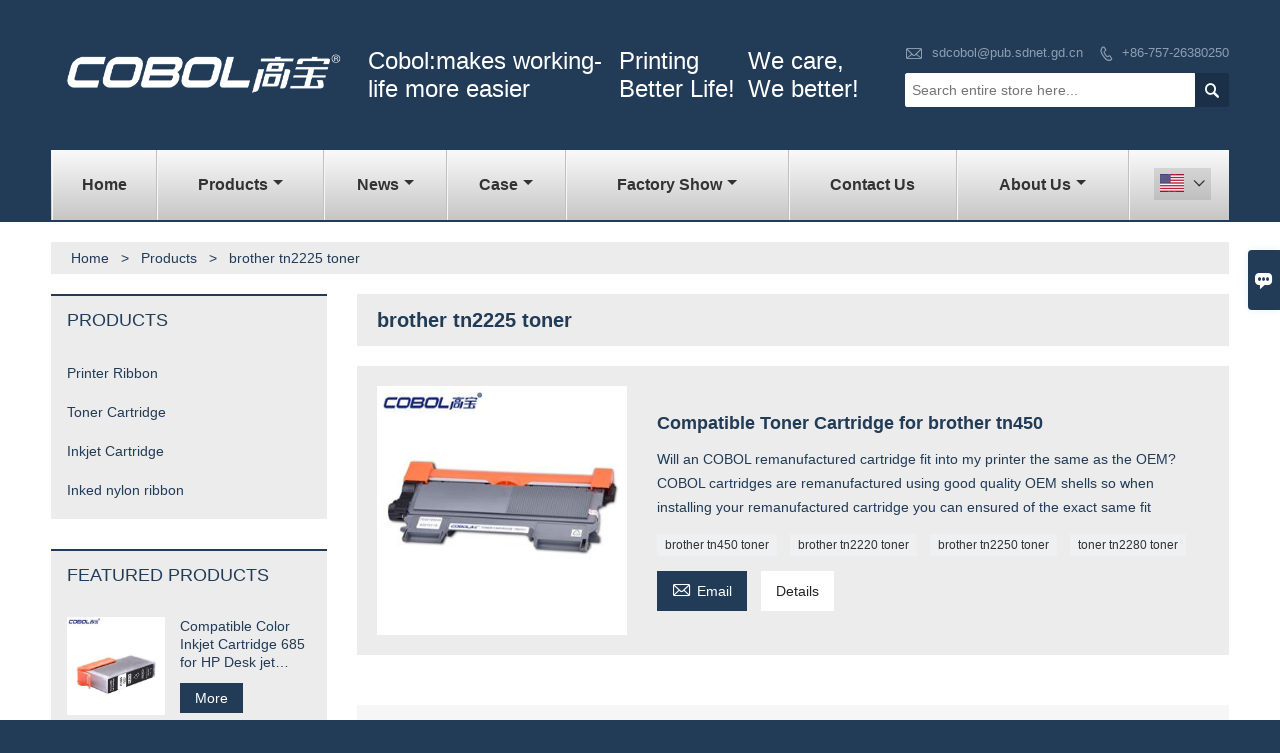

--- FILE ---
content_type: text/html; charset=UTF-8
request_url: https://www.gdcobol.com/product-tag/brother+tn2225+toner
body_size: 7460
content:
<!DOCTYPE html PUBLIC "-//W3C//DTD XHTML 1.0 Transitional//EN" "http://www.w3.org/TR/xhtml1/DTD/xhtml1-transitional.dtd">
<html xmlns="http://www.w3.org/1999/xhtml">
<head>
    <meta http-equiv="Content-Type" content="text/html; charset=utf-8" />
                <title>China Customized OEM brother tn2225 toner Wholesale Factory</title>
            <meta name="description" content="Foshan Shunde Cobol Industries Co., Ltd is a brother tn2225 toner wholesale supplier in China. our company brother tn2225 toner are high quality, we have own factory, you can completely trust on! We are always glad to offer attractive discount and promotions if you are gonna to purchase brother tn2225 toner in a wholesale way.">
    <meta name="keywords" content="brother tn2225 toner">
    <meta name="viewport" content="width=device-width, initial-scale=1, minimum-scale=1, user-scalable=no , maximum-scale=1" />
    <meta http-equiv="X-UA-Compatible" content="IE=edge,chrome=1,IE=10">
    <meta content="telephone=no" name="format-detection">
    <link rel="canonical" href="https://www.gdcobol.com/product-tag/brother+tn2225+toner" />
    <!-- Favicon -->
    <link rel="shortcut icon" href="https://img.waimaoniu.net/2327/2327-202405201032456986.ico">
    <!--样式图标-->
    <link rel="stylesheet" type="text/css" href="/template/iconfont/iconfont.css"/>
    <link rel="stylesheet" type="text/css" href="/template/nmoban19_2/css/style-gdcobol.css"/>
    <script type="text/javascript" src="/template/nmoban19_2/js/jquery-1.12.3.min.js"></script>
        
<div class="im">
    <label class="im-l" for="select"><i class="iconfont">&#xe697;</i></label>
    <input type="checkbox" id="select">
    <div class="box">
        <ul>
                                        <li>
                    <a href="#inquiry_area">
                        <i class="iconfont img-envelope">&#xe758;</i>
                    </a>
                </li>
                                                            <li>
                        <a href="https://web.whatsapp.com/send?phone=8613922249685"  target="_blank" title="8613922249685" onclick="imstat(this,5,'/im_state')">
                            <i class="iconfont img-whatsapp">&#xe72c;</i>
                        </a>
                    </li>
                                                                                        </ul>
    </div>
</div></head>
<body class="homepage">
<div class="main">
    <!-- HEADER START -->
    <header class="header-box">
        <div class="header-middle">
            <div class="header-inner">
                <div class="header-logo">
                    <div class="header-logo-box">
                        <a href="/"><img alt="Foshan Shunde Cobol Industries Co., Ltd" src="https://img.waimaoniu.net/2327/2327-202103101008496145.png"></a>
                    </div>
                </div>
                <div class="header-inner-right">
                    <div class="header-contact">
                        <ul>
                            <li class="website-mailbox">
                                <i class="iconfont">&#xe624;</i>
                                <a href="/contact#inquiry_area"  target="_blank" onclick="imstat(this,3,'/im_state')">sdcobol@pub.sdnet.gd.cn </a>
                            </li>
                            <li class="website-phone"><i class="iconfont">&#xec76;</i>
                                <a href="/contact#inquiry_area"  target="_blank" onclick="imstat(this,4,'/im_state')">+86-757-26380250</a>
                            </li>
                        </ul>
                    </div>
                    <div class="header-search">
                        <form onsubmit="search(this);return false;">
                            <div class="search-box" >
                                <input class="input-text" placeholder="Search entire store here..." type="text" id="key" name="keys">
                                <button class="search-btn" type="submit"><i class="iconfont">&#xe6c9;</i></button>
                            </div>
                        </form>
                        <script>
                            function search(thatThis) {
                                var searchStr=$(thatThis).find('#key').val();
                                if (searchStr==''){return false}
                                location.href = '/product-search?key=' + $(thatThis).find('#key').val();
                            }
                        </script>
                    </div>
                </div>
                                    <div class="company-motto">
                        <div class="company-motto-p">
                            <p>Cobol:makes working-life more easier</p><p>Printing Better Life!</p><p>We care, We better!</p>                        </div>
                    </div>
                                            </div>
        </div>
        <!--导航栏-->
        <div class="header-top" id="fixedMenu">
        <nav class="main-nav" role="navigation">
            <!-- Mobile menu toggle button (hamburger/x icon) -->
            <input id="main-menu-state" type="checkbox" />
            <label class="main-menu-btn" for="main-menu-state">
                <span class="main-menu-btn-icon"></span> Toggle main menu visibility
            </label>
            <!-- Sample menu definition -->
            <ul id="main-menu" class="sm sm-blue">
                                    <li class=""><a href="/">Home</a>
                                            </li>
                                    <li class=""><a href="/products">Products</a>
                                                    <ul>
                                                                    <li><a href="/product-list/printer-ribbon">Printer Ribbon</a>
                                                                            </li>
                                                                    <li><a href="/product-list/toner-cartridge">Toner Cartridge</a>
                                                                            </li>
                                                                    <li><a href="/product-list/inkjet-cartridge">Inkjet Cartridge</a>
                                                                            </li>
                                                                    <li><a href="/product-list/inked-nylon-ribbon">Inked nylon ribbon</a>
                                                                            </li>
                                                            </ul>
                                            </li>
                                    <li class=""><a href="/news">News</a>
                                                    <ul>
                                                                    <li><a href="/news-list/cobol-company-news">COBOL Company News</a>
                                                                            </li>
                                                                    <li><a href="/news-list/printer-consumable-industry-news">Printer Consumable Industry News</a>
                                                                            </li>
                                                                    <li><a href="/news-list/cobol-product-news">COBOL Product News</a>
                                                                            </li>
                                                            </ul>
                                            </li>
                                    <li class=""><a href="/case">Case</a>
                                                    <ul>
                                                                    <li><a href="/case-list/cooperation">COOPERATION</a>
                                                                            </li>
                                                            </ul>
                                            </li>
                                    <li class=""><a href="/factory/cobol-factory">Factory Show</a>
                                                    <ul>
                                                                    <li><a href="/factory/cobol-factory">COBOL FACTORY</a>
                                                                            </li>
                                                                    <li><a href="/factory/company-workshop">COBOL PRINTER RIBBON WORKSHOP</a>
                                                                            </li>
                                                                    <li><a href="/factory/equipment">Product features</a>
                                                                            </li>
                                                                    <li><a href="/factory/company-workshop">COBOL MOULD & INJECTION WORKSHOP</a>
                                                                            </li>
                                                            </ul>
                                            </li>
                                    <li class=""><a href="/contact">Contact Us</a>
                                            </li>
                                    <li class=""><a href="/aboutus">About Us</a>
                                                    <ul>
                                                                    <li><a href="/company-style">Company Style</a>
                                                                            </li>
                                                                    <li><a href="/exhibition">Exhibition Activities</a>
                                                                            </li>
                                                                    <li><a href="/cert">Certifications</a>
                                                                            </li>
                                                                    <li><a href="/team-service">Team Service</a>
                                                                            </li>
                                                                    <li><a href="/delivery">Delivery</a>
                                                                            </li>
                                                                    <li><a href="/responsibility">Responsibility</a>
                                                                            </li>
                                                                    <li><a href="/faq">FAQ</a>
                                                                            </li>
                                                            </ul>
                                            </li>
                            </ul>
            <div class="language">
                <div class="cur"><e class="en">English<i class="iconfont">&#xe635;</i></e>
                    <ul class="language-list">
                                                    <li>
                                <a href="http://ar.gdcobol.com" title="العربية" class="ar" >
                                    العربية</a>
                            </li>
                                                    <li>
                                <a href="http://bul.gdcobol.com" title="Български" class="bul" >
                                    Български</a>
                            </li>
                                                    <li>
                                <a href="http://de.gdcobol.com" title="Deutsch" class="de" >
                                    Deutsch</a>
                            </li>
                                                    <li>
                                <a href="http://www.gdcobol.com" title="English" class="en" >
                                    English</a>
                            </li>
                                                    <li>
                                <a href="http://es.gdcobol.com" title="Español" class="es" >
                                    Español</a>
                            </li>
                                                    <li>
                                <a href="http://fr.gdcobol.com" title="Français" class="fr" >
                                    Français</a>
                            </li>
                                                    <li>
                                <a href="http://hi.gdcobol.com" title="हिन्दी" class="hi" >
                                    हिन्दी</a>
                            </li>
                                                    <li>
                                <a href="http://hu.gdcobol.com" title="magyar" class="hu" >
                                    magyar</a>
                            </li>
                                                    <li>
                                <a href="http://it.gdcobol.com" title="Italiano" class="it" >
                                    Italiano</a>
                            </li>
                                                    <li>
                                <a href="http://ja.gdcobol.com" title="日本語" class="ja" >
                                    日本語</a>
                            </li>
                                                    <li>
                                <a href="http://ko.gdcobol.com" title="한국어" class="ko" >
                                    한국어</a>
                            </li>
                                                    <li>
                                <a href="http://pt.gdcobol.com" title="Português" class="pt" >
                                    Português</a>
                            </li>
                                                    <li>
                                <a href="http://rom.gdcobol.com" title="în limba română" class="rom" >
                                    în limba română</a>
                            </li>
                                                    <li>
                                <a href="http://ru.gdcobol.com" title="Pусский" class="ru" >
                                    Pусский</a>
                            </li>
                                                    <li>
                                <a href="http://slo.gdcobol.com" title="slovenski jezik" class="slo" >
                                    slovenski jezik</a>
                            </li>
                                                    <li>
                                <a href="http://sr.gdcobol.com" title="српски језик" class="sr" >
                                    српски језик</a>
                            </li>
                                            </ul>
                </div>
            </div>
        </nav>
        <!--导航栏结束-->
        </div>
    </header>
    <!-- HEADER END -->
    <div class="inner-page-main">
    <div class="inner-page-middle">
    <div class="bread-crumb">
        <ul>
            <li><a href="/">Home</a></li>
            <li> > </li>
            <li><a href="/product">Products</a></li>
            <li> > </li>
            <li class="active">brother tn2225 toner</li>
        </ul>
    </div>
        <div class="inner-page-content">
            <div class="inner-page-r">
                <section class="product-key">
                    <div class="product-key-box">
                        <!--标签名-->
                        <h1>brother tn2225 toner</h1>
                    </div>
                </section>
                <section class="product-category">
                    <ul>
                                                    <li>
                                <div class="product-item">
                                                                        <div class="product-image"><a href="/product/compatible-toner-cartridge-for-brother-tn450"><img src="https://img.waimaoniu.net/2327/2327-202103110433459343_s.jpg" alt="Compatible Toner Cartridge for brother tn450"></a></div>
                                    <div class="product-item-text">
                                        <div class="product-item-text-b">
                                            <a href="/product/compatible-toner-cartridge-for-brother-tn450"><h2>Compatible Toner Cartridge for brother tn450</h2></a>
                                                                                            <p>Will an COBOL remanufactured cartridge fit into my printer the same as the OEM?
COBOL cartridges are remanufactured using good quality OEM shells so when installing your remanufactured cartridge you can ensured of the exact same fit</p>
                                                                                        <div class="tag">
                                                                                                                                                            <a href="/product-tag/brother+tn450+toner">brother tn450 toner</a>
                                                                                                                                                                                                                <a href="/product-tag/brother+tn2220+toner">brother tn2220 toner</a>
                                                                                                                                                                                                                <a href="/product-tag/brother+tn2250+toner">brother tn2250 toner</a>
                                                                                                                                                                                                                <a href="/product-tag/toner+tn2280+toner">toner tn2280 toner</a>
                                                                                                                                                </div>
                                            <span>
                                                <a href="/product/compatible-toner-cartridge-for-brother-tn450#inquiry_area" title="Email"><i class="iconfont">&#xe624;</i>Email</a>
                                                <a class="more" href="/product/compatible-toner-cartridge-for-brother-tn450">Details</a>
                                            </span>
                                        </div>
                                    </div>
                                </div>
                            </li>
                                            </ul>
                </section>
                <div class="pagination-bar">
                    <ul>
                                            </ul>
                </div>
                <style>
    .error {  color: red;  }
    /*邮件锚点*/
    .mail-anchor{ width: 100%; position:relative;}
    .mail-anchor #inquiry_area{ position: absolute; top:-120px;}
    .inner-message-row .item button.submitting{ padding-left: 50px;background-image: url(/template/images/loading2.gif);
        background-repeat: no-repeat;    background-position: 10px center; background-color: #fff;
        color: #999; border: 1px solid #ccc;cursor: not-allowed!important;}
    .inner-message-row .item button.submitting:active{ background-color: #fff;  color: #999;  border: 1px solid #ccc;}
</style>
<div class="mail-anchor">
    <div id="inquiry_area"></div>
</div>
<div class="inner-message" style="background-color: #f6f6f6;padding: 20px;">
    <div class="th" style="margin-bottom: 16px;">Get the latest price? We'll respond as soon as possible(within 12 hours)</div>
    <div class="inner-message-row msg_bl">
        <form class="form_che" method="post" id="messageform1" name="messageform1">
            <!--普通跳转<form class="form_check" method="post" id="messageform1" name="messageform1">-->
            <input type="hidden" id="pid" name="pid" value="0"/>
                <input type="hidden" name="fromurl" value="">
                <script>
                    $(function(){
                        $('input[name="fromurl"]').val(window.location.href);
                    })
                </script>
            <!--<div class="item">
                <label for="subject"></label>
                <div class="inner-message-box">
                    <input type="text" class="input-lg form-full" value="" placeholder="*" name="subject" id="subject" required="true">
                </div>
            </div>-->
            <div class="item item-half" style="margin-bottom: 12px;">
                <div class="inner-message-half" style="background:#fff;">
                    <input type="text" class="input-lg form-full" value="" placeholder="What's your name?" name="name" id="name">
                </div>
            </div>
            <div class="item item-half" style="margin-bottom: 12px;">
                <label for="phone"></label>
                <div class="inner-message-box" style="background:#fff;">
                    <input type="text" class="input-lg form-full" value="" placeholder="Contact number:" name="phone" id="phone" >
                </div>
            </div>
            <div class="item" style="margin-bottom: 12px;">
                <!--邮件出错提示语-->
                <label for="email"></label>
                <div class="inner-message-box" style="background:#fff;">
                    <input type="text" class="input-lg form-full" value="" placeholder="*Your contact email:" id="email" name="email" required="true">
                </div>
            </div>
            <div class="item" style="margin-bottom: 12px;">
                <div class="inner-message-box" style="background:#fff;">
                    <input type="text" class="input-lg form-full" value="" placeholder="Your company name:" name="company" id="company">
                </div>
            </div>
            <div class="item" style="margin-bottom: 12px;">
                <div class="inner-message-box" style="background:#fff;">
                    <label for="message"></label>
                    <textarea placeholder="*What do you wish to enquire about?" name="message" id="message" class="form-full" required="true"></textarea>
                </div>
            </div>
            <div class="item" style="margin-bottom: 12px;">
                <button class="btn-text t_submit" id="submit" style="display: inline-block">Submit</button>
                <div style="display: inline-block; margin-left: 40px;">
                    <input type="checkbox" name="category" value="1" style="width: auto; height: auto;" /><a href="/privacypolicy" target="_blank"><p style="text-decoration: underline;color: #999; display: inline-block;">Privacy policy</p></a>
                    <script>document.getElementsByName("category")[0].checked="checked";</script>
                </div>
            </div>
        </form>
    </div>
</div>            </div>
            <!--inner-page-l-->
            
<div class="inner-page-l">
    <div class="sidebar-block">
        <div class="sidebar-block-but"><span>more products</span><button type="button"><i class="iconfont"></i></button></div>
                        <div class="sidebar-box">
            <div class="sidebar-title">
                <span>Products</span>
            </div>
            <div class="sidebar-contant sidebar-product">
                                    <dl>
                        <dt><a href="/product-list/printer-ribbon" title="Printer Ribbon"><i></i>Printer Ribbon</a></dt>
                                            </dl>
                                    <dl>
                        <dt><a href="/product-list/toner-cartridge" title="Toner Cartridge"><i></i>Toner Cartridge</a></dt>
                                            </dl>
                                    <dl>
                        <dt><a href="/product-list/inkjet-cartridge" title="Inkjet Cartridge"><i></i>Inkjet Cartridge</a></dt>
                                            </dl>
                                    <dl>
                        <dt><a href="/product-list/inked-nylon-ribbon" title="Inked nylon ribbon"><i></i>Inked nylon ribbon</a></dt>
                                            </dl>
                            </div>
        </div>
        <div class="sidebar-box sidebar-featured">
            <div class="sidebar-title">
                <span>Featured Products</span>
            </div>
            <div class="sidebar-contant">
                <ul>
                                            <li>
                            <div class="item">
                                <div class="pro-media"><a href="/product/compatible-color-inkjet-cartridge-685-for-hp-desk-jet-printer"><img alt="Compatible Color Inkjet Cartridge 685 for HP Desk jet Printer" src="https://img.waimaoniu.net/2327/2327-202103221454497173_s.jpg"></a></div>
                                <div class="pro-detail-info">
                                    <div class="th"><a href="/product/compatible-color-inkjet-cartridge-685-for-hp-desk-jet-printer">Compatible Color Inkjet Cartridge 685 for HP Desk jet Printer</a></div>
                                    <span><a class="btn" href="/product/compatible-color-inkjet-cartridge-685-for-hp-desk-jet-printer">More</a></span>
                                </div>
                            </div>
                        </li>
                                            <li>
                            <div class="item">
                                <div class="pro-media"><a href="/product/compatible-toner-cartridge-for-hp-cb435a-ce435a-35a"><img alt="Compatible Toner Cartridge for HP CB435A CE435A 35A" src="https://img.waimaoniu.net/2327/2327-202103040909555975_s.jpg"></a></div>
                                <div class="pro-detail-info">
                                    <div class="th"><a href="/product/compatible-toner-cartridge-for-hp-cb435a-ce435a-35a">Compatible Toner Cartridge for HP CB435A CE435A 35A</a></div>
                                    <span><a class="btn" href="/product/compatible-toner-cartridge-for-hp-cb435a-ce435a-35a">More</a></span>
                                </div>
                            </div>
                        </li>
                                            <li>
                            <div class="item">
                                <div class="pro-media"><a href="/product/compatible-printer-ribbon-for-star-sp700-rc700b"><img alt="Compatible Printer Ribbon for STAR SP700 RC700B" src="https://img.waimaoniu.net/2327/2327-202101260934582762_s.jpg"></a></div>
                                <div class="pro-detail-info">
                                    <div class="th"><a href="/product/compatible-printer-ribbon-for-star-sp700-rc700b">Compatible Printer Ribbon for STAR SP700 RC700B</a></div>
                                    <span><a class="btn" href="/product/compatible-printer-ribbon-for-star-sp700-rc700b">More</a></span>
                                </div>
                            </div>
                        </li>
                                            <li>
                            <div class="item">
                                <div class="pro-media"><a href="/product/compatible-passbook-printer-ribbon-for-compuprint-sp40-plus-sp40"><img alt="Compatible Passbook Printer Ribbon for Compuprint SP40 plus SP40+" src="https://img.waimaoniu.net/2327/2327-202101161119131492_s.jpg"></a></div>
                                <div class="pro-detail-info">
                                    <div class="th"><a href="/product/compatible-passbook-printer-ribbon-for-compuprint-sp40-plus-sp40">Compatible Passbook Printer Ribbon for Compuprint SP40 plus SP40+</a></div>
                                    <span><a class="btn" href="/product/compatible-passbook-printer-ribbon-for-compuprint-sp40-plus-sp40">More</a></span>
                                </div>
                            </div>
                        </li>
                                    </ul>
            </div>
        </div>
        <div class="sidebar-box sidebar-contact">
    <div class="sidebar-title">
        <span>Contact Details</span>
    </div>
    <div class="sidebar-contant">
                                <div class="mb-20"><div class="inner-title"><i class="iconfont">&#xec76;</i></div><tr><th></th><td><a href="/contact#inquiry_area">+86-757-26380250</a></td></tr></div>
                                        <div class="mb-20"><div class="inner-title"><i class="iconfont">&#xe624;</i></div><tr><th></th><td><a href="/contact#inquiry_area">sdcobol@pub.sdnet.gd.cn</a></td></tr></div>                        <div class="mb-20">
            <div class="inner-title"><i class="iconfont">&#xe606;</i></div>
            <ul>
                <tr><th></th><td><a href="/contact#inquiry_area">+86-757-26381038</a></td></tr>            </ul>
        </div>
                <!--二维码-->
            </div>
</div>    </div>
</div>
<!--产品折叠列表-->
<script type="text/javascript" src="/template/nmoban19_2/js/sidebar-product.js"></script>
<script type="text/javascript">
    $(function () {
        initSidebarClicker('span', '+', '-')
    })
</script>            <div class="clear"></div>
        </div>
    </div>
</div>        <!--FOOTER -->
        <footer class="footer-middle">
            <div class="footer-content">
                <div class="footer-content-but"><span>more services</span><button type="button"><i class="iconfont"></i></button></div>
                <div class="footer-main">
                    <div class="item footer-contactus">
                        <div class="footer-static-block">
                            <div class="th"><a href="/contact">Contact</a></div>
                            <ul class="footer-block-contant">
                                <li><label><i class="iconfont">&#xe60b;</i></label> <a href="/contact#inquiry_area">No. 8, JiQing Road, Ronggui, Shunde, Foshan City, Guangdong Province, China</a></li>
                                <li><label><i class="iconfont">&#xe651;</i></label> <a href="/contact#inquiry_area">sdcobol@pub.sdnet.gd.cn</a> </li>
                                <li><label><i class="iconfont">&#xe61b;</i></label> <a href="/contact#inquiry_area">+86-757-26380250</a></li>
                                                                    <li><label><i class="iconfont">&#xe62d;</i></label> <a href="/contact#inquiry_area">+86-757-26381038</a> </li>
                                                            </ul>
                        </div>
                    </div>
                                            <div class="item key-words">
                            <div class="footer-static-block">
                                <div class="th"><span>Information</span></div>
                                <ul class="footer-block-contant">
                                                                            <li><a href="/delivery">Delivery</a></li>
                                                                            <li><a href="/team-service">Team Service</a></li>
                                                                            <li><a href="/news">News</a></li>
                                                                            <li><a href="/cert ">Certifications</a></li>
                                                                            <li><a href="/sitemap">Site Map</a></li>
                                                                            <li><a href="/privacypolicy">Privacy Policy</a></li>
                                                                    </ul>
                            </div>
                        </div>
                                            <div class="item key-words">
                            <div class="footer-static-block">
                                <div class="th"><span>About Us</span></div>
                                <ul class="footer-block-contant">
                                                                            <li><a href="/aboutus">Company Info</a></li>
                                                                            <li><a href="/company-style">Company Style</a></li>
                                                                    </ul>
                            </div>
                        </div>
                                                                <div class="item key-words">
                            <div class="footer-static-block">
                                <div class="th"><span>Links</span></div>
                                <ul class="footer-block-contant">
                                                                            <li><i></i>
                                            <a href="/product-list/printer-ribbon">
                                                Printer Ribbon                                            </a>
                                        </li>
                                                                            <li><i></i>
                                            <a href="/product-list/toner-cartridge">
                                                Toner Cartridge                                            </a>
                                        </li>
                                                                            <li><i></i>
                                            <a href="/product-list/inkjet-cartridge">
                                                Inkjet Cartridge                                            </a>
                                        </li>
                                                                            <li><i></i>
                                            <a href="/product-list/inked-nylon-ribbon">
                                                Inked nylon ribbon                                            </a>
                                        </li>
                                                                            <li><i></i>
                                            <a href="/product-list/dot-matrix-printer">
                                                Dot Matrix Printer                                            </a>
                                        </li>
                                                                                                        </ul>
                            </div>
                        </div>
                                    </div>
            </div>
            <div class="footer-secondary">
                <div class="footer-secondary-c">
                    <div class="social-link">
    <!-- Facebook、YouTube、Twitter、LinkedIn、Instagram、Pinterest -->
                        <a href="chinacobol@gmail.com" class="youTube" target="_blank" rel="nofollow">
                                    <i class="iconfont fa-youTube">
                        &#xe65d;                    </i>
                            </a>
                                <a href="Cobol Industries@IndustriesCobol" class="twitter" target="_blank" rel="nofollow">
                                    <i class="iconfont fa-twitter">
                        &#xe609;                    </i>
                            </a>
                                <a href="sdcobol@pub.sdnet.gd.cn" class="facebook" target="_blank" rel="nofollow">
                                    <i class="iconfont fa-facebook">
                        &#xe616;                    </i>
                            </a>
                                <a href="sdcobol@pub.sdnet.gd.cn" class="linkedin" target="_blank" rel="nofollow">
                                    <i class="iconfont fa-linkedin">
                        &#xe615;                    </i>
                            </a>
                                <a href="chinacobol@gmail.com" class="pinterest" target="_blank" rel="nofollow">
                                    <i class="iconfont fa-pinterest">
                        &#xe63a;                    </i>
                            </a>
                                <a href="sdcobol@pub.sdnet.gd.cn" class="instagram" target="_blank" rel="nofollow">
                                    <i class="iconfont fa-instagram">
                        &#xe7d3;                    </i>
                            </a>
                <!-- WhatsApp,Skype-->
                                        <a href="https://web.whatsapp.com/send?phone=8613922249685" class="whatsapp" target="_blank" rel="nofollow" onclick="imstat(this,5,'/im_state')">
                <i class="iconfont img-whatsapp">&#xe72c;</i>
            </a>
            </div>                    <p>Copyright By © Foshan Shunde Cobol Industries Co., Ltd.  Email:sdcobol@pub.sdnet.gd.cn</p>
                </div>
            </div>
        </footer>
        <!-- END FOOTER -->
    </div>
</div>
<script type="text/javascript" src="/assets/plugins/jquery-validate/jquery.validate.min.js"></script>
<script src="/assets/plugins/fancybox3/jquery.fancybox.min.js"></script>
<!--
    <script type="text/javascript"
            src="/assets/plugins/jquery-validate/localization/messages_.js"></script>
--><script type="text/javascript" src="/assets/js/common_functions.js"></script>
<script type="text/javascript" src="/assets/js/custom_functions.js?t=10"></script>
<script type="text/javascript">
    $(function(){
        initSideFloatingMenu(true)
    })
</script>
    <script type="text/javascript" src='https://estat7.waimaoniu.com/js.php?id=2327'></script>


<script type="text/javascript" src="https://im.waimaoniu.com/lib/gdimWsv.js" defer="true"></script>


<div class="scroll" id="scroll" style="display:none;right: 90px;bottom: 5px;">
    <i class="iconfont">&#xe637;</i>
</div>
<script type="text/javascript">
    $(function () {
        showScroll();
        function showScroll() {
            $(window).scroll(function () {
                var scrollValue = $(window).scrollTop();
                scrollValue > 100 ? $('div[class=scroll]').fadeIn() : $('div[class=scroll]').fadeOut();
            });
            $('#scroll').click(function () {
                $("html,body").animate({scrollTop: 0}, 200);
            });
        }
    })
</script></body>
<!--菜单栏js-->
<!-- SmartMenus jQuery plugin -->
<script type="text/javascript" src="/template/nmoban19_2/js/jquery.smartmenus.js"></script>
<!-- SmartMenus jQuery init -->
<script type="text/javascript">
    // SmartMenus init
    $(function() {
        $('#main-menu').smartmenus({
            subMenusSubOffsetX: 1,
            subMenusSubOffsetY: -8
        });
    });

    // SmartMenus mobile menu toggle button
    $(function() {
        var $mainMenuState = $('#main-menu-state');
        if ($mainMenuState.length) {
            // animate mobile menu
            $mainMenuState.change(function(e) {
                var $menu = $('#main-menu');
                if (this.checked) {
                    $menu.hide().slideDown(250, function() { $menu.css('display', ''); });
                } else {
                    $menu.show().slideUp(250, function() { $menu.css('display', ''); });
                }
            });
            // hide mobile menu beforeunload
            $(window).bind('beforeunload unload', function() {
                if ($mainMenuState[0].checked) {
                    $mainMenuState[0].click();
                }
            });
        }
    });
</script>
<!--导航栏置顶固定-->
<script>
    $(function() {
        var ie6 = document.all;
        var dv = $('#fixedMenu'),
            st;
        dv.attr('otop', dv.offset().top); //存储原来的距离顶部的距离
        $(window).scroll(function() {
            st = Math.max(document.body.scrollTop || document.documentElement.scrollTop);
            if (st > parseInt(dv.attr('otop'))) {
                if (ie6) { //IE6不支持fixed属性，所以只能靠设置position为absolute和top实现此效果
                    dv.css({
                        position: 'absolute',
                        top: st
                    });
                } else if (dv.css('position') != 'fixed') dv.css({
                    'position': 'fixed',
                    top: 0
                });
                dv.addClass("top-fixed")
            } else if (dv.css('position') != 'static'){
                dv.css({
                    'position': 'static'
                });
                dv.removeClass("top-fixed")
            }
        });
    });
</script>

<script>
    //手机端底部折叠
    $('.sidebar-block-but').on("click",function(){
        $(".sidebar-box").toggleClass("expand");
        $(this).toggleClass("expand");
    })
    $('.footer-content-but').on("click",function(){
        $(".footer-main").toggleClass("expand");
        $(this).toggleClass("expand");
    })
</script>
</html>

--- FILE ---
content_type: text/css
request_url: https://www.gdcobol.com/template/nmoban19_2/css/style-gdcobol.css
body_size: 19960
content:
@charset "utf-8";
/*整体布局样式*/
html,body{
	font-family: Arial, Helvetica, sans-serif;
	text-align:left;
	color:#223c58;
	background-color: #223c58;
}
*{margin:0;padding:0;}
html, body, div, span, applet, object, iframe, h1, h2, h3, h4, h5, h6, p, blockquote, pre, a, abbr, acronym, address, big, cite, code, del, dfn, em, img, ins, kbd, q, s, samp, small, strike, strong, sub, sup, tt, var, b, u, i, center, dl, dt, dd, ol, ul, li, fieldset, form, label, legend, table, caption, tbody, tfoot, thead, tr, th, td, article, aside, canvas, details, embed, figure, figcaption, footer, header, hgroup, menu, nav, output, ruby, section, summary, time, mark, audio, video {
    margin: 0;
    padding: 0;
    border: 0;
}
ul,li,ol {list-style:none outside}
a{text-decoration:none; color: #223c58;}
img {border:none;}
input, button, select, textarea {outline: none;}
input,textarea {background:none}
*, ::after, ::before {
    -webkit-box-sizing: inherit;
    box-sizing: inherit;
}
article, aside, footer, header, nav, section {
    display: block;
}
/*清除苹果按钮格式*/
input[type="text"],input[type="button"], input[type="submit"], input[type="reset"] {
-webkit-appearance: none;
border-radius: 0;
}
/*整体布局样式结束*/
.body-img{position: fixed; width: 100%;height: 100%; top: 0;bottom: 0;left: 0;right: 0; z-index: -1}
.body-img img{background-attachment: fixed;background-size: cover; filter: alpha(opacity=90);
    -moz-opacity: 0.9;
    opacity: 0.9; z-index: -1}
.main{ z-index: 1; position: relative;}
/*网页头部开始*/
header {position: relative; z-index: 3;}
.header-box{ width: 100%; background-color: #223c58;}
.header-top{align-items: center; padding-bottom: 2px;}
.header-inner{ width: 92%; margin: auto; max-width: 1200px; position: relative;}
/*清除浮动*/
.clear{clear:both}
/*顶部联系方式*/
.header-contact{}
.header-contact ul{ overflow: hidden;}
.header-contact ul li{ display: inline-block; vertical-align: top; font-size: 13px; color:#8d9eb1; margin: 0 12px 8px 0; line-height: 24px;}
.header-contact ul li:nth-last-child(1){margin-right: 0;}
.header-contact ul li a{ color:#8d9eb1; display: inline-block; vertical-align: middle;}
.header-contact ul li a:hover{ color:#fff;}
.header-contact ul li i{ display: inline-block; margin-right: 5px; vertical-align: middle; }
.header-contact ul li.website-mailbox i{ font-size: 18px; margin-top: -2px;}
.header-contact ul li.website-phone i{font-size: 14px;font-weight: bold;}

/*顶部社交*/
.social-link{ float: right; margin-left: 8px; }
.social-link a{  color: #aeb1be; margin-left: 5px; float: left; display: inline-block; width: 24px; height: 24px; line-height: 24px; text-align: center;border-radius:2px;}
.social-link a:hover{ color: #ff3c20;}
/*语言选择开始*/
.language{float: right; margin: 8px; position: absolute; top: 10px; right: 10px; z-index: 11;}
.language .cur{cursor: pointer;  position: relative; border: 0; padding: 6px; background-color: rgba(0, 0, 0, 0.1);}
.language .cur e{ color: #333; font-size: 0; line-height: 20px;background-image:url(../images/lang/flag.png); background-repeat:no-repeat; padding-left: 30px; height: 20px; display: block;}
.language .cur e i{font-weight: bold;font-size: 12px;margin-left: 3px;}
.language .cur:hover e{color: #223c58; }
.language ul.language-list{
	max-height: 400px;
    overflow: auto;
	position:absolute;
	z-index: 2;
	top: 30px;
	right: 0;
	list-style-type: none;
	background-color: #fff;
	font-size: 12px;
	height: 0;
	transition: all 0.4s ease-in-out;
    -webkit-transition: all 0.4s ease-in-out;
    -moz-transition: all 0.4s ease-in-out;
    -o-transition: all 0.4s ease-in-out;
	opacity: 0; 
}
.language .cur:hover .language-list{
	opacity: 1; 
	height: auto;
	padding: 2px 5px;
	-webkit-box-shadow:0 0 5px #ccc;  
  -moz-box-shadow:0 0 5px #ccc;  
  box-shadow:0 0 5px #ccc;
}
.language ul.language-list li{
	padding: 4px 4px 2px 4px;
	overflow: hidden;
	border-bottom: 1px solid #ececec;
	margin: 3px 0 2px 0;
}
.language ul.language-list li a{color: #1b1b1b; font-size: 12px; line-height: 20px;background-image:url(../images/lang/flag.png); background-repeat:no-repeat;background-position:0 0; padding:  0 0 0 30px; float: left; width: 100%;white-space:nowrap;}
.language ul.language-list li:hover{background-color: #223c58;}
.language ul.language-list li:hover a{color: #fff;}
.language e.cn, .language ul.language-list li a.cn{background-position: 0 0;}
.language e.en, .language ul.language-list li a.en{background-position: 0 -22px;}
.language e.es, .language ul.language-list li a.es{background-position: 0 -44px;}
.language e.nl, .language ul.language-list li a.nl{background-position: 0 -66px;}
.language e.ar, .language ul.language-list li a.ar{background-position: 0 -88px;}
.language e.ru, .language ul.language-list li a.ru{background-position: 0 -110px;}
.language e.de, .language ul.language-list li a.de{background-position: 0 -132px;}
.language e.ja, .language ul.language-list li a.ja{background-position: 0 -154px;}
.language e.pt, .language ul.language-list li a.pt{background-position: 0 -176px;}
.language e.fr, .language ul.language-list li a.fr{background-position: 0 -198px;}
.language e.it, .language ul.language-list li a.it{background-position: 0 -220px;}
.language e.ko, .language ul.language-list li a.ko{background-position: 0 -242px;}
.language e.th, .language ul.language-list li a.th{background-position: 0 -264px;}
.language e.el, .language ul.language-list li a.el{background-position: 0 -286px;}
.language e.pl, .language ul.language-list li a.pl{background-position: 0 -308px;}
.language e.bul, .language ul.language-list li a.bul{background-position: 0 -330px;}
.language e.est, .language ul.language-list li a.est{background-position: 0 -352px;}
.language e.dan, .language ul.language-list li a.dan{background-position: 0 -374px;}
.language e.fin, .language ul.language-list li a.fin{background-position: 0 -396px;}
.language e.cs, .language ul.language-list li a.cs{background-position: 0 -418px;}
.language e.rom, .language ul.language-list li a.rom{background-position: 0 -440px;}
.language e.slo, .language ul.language-list li a.slo{background-position: 0 -462px;}
.language e.swe, .language ul.language-list li a.swe{background-position: 0 -484px;}
.language e.hu, .language ul.language-list li a.hu{background-position: 0 -506px;}
.language e.hi, .language ul.language-list li a.hi{background-position: 0 -528px;}
.language e.tr, .language ul.language-list li a.tr{background-position: 0 -550px;}
.language e.vi, .language ul.language-list li a.vi{background-position: 0 -572px;}
.language e.fa, .language ul.language-list li a.fa{background-position: 0 -594px;}
.language e.he, .language ul.language-list li a.he{background-position: 0 -616px;}
.language e.sk, .language ul.language-list li a.sk{background-position: 0 -638px;}
.language e.id, .language ul.language-list li a.id{background-position: 0 -660px;}
.language e.lt, .language ul.language-list li a.lt{background-position: 0 -682px;}
.language e.lv, .language ul.language-list li a.lv{background-position: 0 -704px;}
.language e.ms, .language ul.language-list li a.ms{background-position: 0 -726px;}
.language e.no, .language ul.language-list li a.no{background-position: 0 -748px;}
.language e.uk, .language ul.language-list li a.uk{background-position: 0 -770px;}
.language e.ur, .language ul.language-list li a.ur{background-position: 0 -792px;}
.language e.hr, .language ul.language-list li a.hr{background-position: 0 -814px;}
.language e.tw, .language ul.language-list li a.tw{background-position: 0 0;}
.language e.bn, .language ul.language-list li a.bn{background-position: 0 -836px;}
.language e.te, .language ul.language-list li a.te{background-position: 0 -859px;}
.language e.ta, .language ul.language-list li a.ta{background-position: 0 -880px;}
.language e.sr, .language ul.language-list li a.sr{background-position: 0 -877px;}
.language e.tl, .language ul.language-list li a.tl{background-position: 0 -924px;}
.language e.is, .language ul.language-list li a.is{background-position: 0 -946px;}
.language e.ca, .language ul.language-list li a.ca{background-position: 0 -968px;}
/*导航栏*/
.sm{box-sizing:border-box;position:relative;z-index:10;-webkit-tap-highlight-color:rgba(0,0,0,0);}
.sm,.sm ul,.sm li{list-style:none;margin:0;padding:0;line-height:normal;direction:ltr;text-align:left;}
.sm-rtl,.sm-rtl ul,.sm-rtl li{direction:rtl;text-align:right;}
.sm>li>h1,.sm>li>h2,.sm>li>h3,.sm>li>h4,.sm>li>h5,.sm>li>h6{margin:0;padding:0;}
.sm ul{display:none;}
.sm li,.sm a{position:relative;}
.sm a{display:block;}
.sm a.disabled{cursor:default;}

.sm *,.sm *::before,.sm *::after{box-sizing:inherit;}
.sm > li > a{text-transform: capitalize;}
.main-nav {
	padding: 0;
	width: 100%;
	margin: auto;
	z-index: 10;
	position: relative;
	background-color: #223c58;
}
.main-nav::before{
    content: " ";
	position: absolute;
	top: 0;
	left: 0;
	width: 100%;
	height: 49px;
	background-color: #fafafa;
    background: -webkit-linear-gradient(#fafafa, #c6c6c6);
    background: -o-linear-gradient(#fafafa,#c6c6c6);
    background: -moz-linear-gradient(#fafafa,#c6c6c6);
    background: linear-gradient(#fafafa, #c6c6c6);
}
.main-nav .branch{margin-top: 20px;margin-left: 4%;}
.main-nav:after {
  clear: both;
  content: "\00a0";
  display: block;
  height: 0;
  font: 0px/0 serif;
  overflow: hidden;
}
.nav-brand {float: left;margin: 0;}
.nav-brand a {
  display: block;
  padding: 10px 10px 10px 20px;
  color: #fff;
  font-size: 22px;
  font-weight: normal;
  line-height: 29px;
  text-decoration: none;
}
#main-menu {
  clear: both;
  -webkit-box-shadow: none;
  -moz-box-shadow: none;
  box-shadow: none;
}
#main-menu:before {
  content: '';
  display: block;
  height: 1px;
  overflow: hidden;
  background: #fff;
}
@media (min-width: 768px) {
#main-menu:before { display: none;}
}
.main-menu-btn {
  float: right;
  margin: 10px;
  position: relative;
  display: inline-block;
  width: 29px;
  height: 29px;
  text-indent: 29px;
  white-space: nowrap;
  overflow: hidden;
  cursor: pointer;
  -webkit-tap-highlight-color: rgba(0, 0, 0, 0);
}
.main-menu-btn-icon,
.main-menu-btn-icon:before,
.main-menu-btn-icon:after {
  position: absolute;
  top: 50%;
  left: 2px;
  height: 2px;
  width: 24px;
  background: #222;
  -webkit-transition: all 0.25s;
  transition: all 0.25s;
}
.main-menu-btn-icon:before { content: ''; top: -7px;left: 0;}
.main-menu-btn-icon:after { content: ''; top: 7px; left: 0;}
#main-menu-state:checked ~ .main-menu-btn .main-menu-btn-icon {height: 0;background: transparent;}
#main-menu-state:checked ~ .main-menu-btn .main-menu-btn-icon:before {
  top: 0;
  -webkit-transform: rotate(-45deg);
  transform: rotate(-45deg);
}
#main-menu-state:checked ~ .main-menu-btn .main-menu-btn-icon:after {
  top: 0;
  -webkit-transform: rotate(45deg);
  transform: rotate(45deg);
}
#main-menu-state {
  position: absolute;
  width: 1px;
  height: 1px;
  margin: -1px;
  border: 0;
  padding: 0;
  overflow: hidden;
  clip: rect(1px, 1px, 1px, 1px);
}
#main-menu-state:not(:checked) ~ #main-menu { display: none;}
#main-menu-state:checked ~ #main-menu {display: block;}
@media (min-width: 768px) {
.main-menu-btn {position: absolute; top: -99999px;}
#main-menu::after{content:""; position:absolute; top: 0; right:99px; width: 1px; height: 100%; background-color: #f7f7f7;}
#main-menu-state:not(:checked) ~ #main-menu {
    display: table;
	width: 100%;
	margin: auto;
	padding-right: 100px;
  }
}
.demo-text { margin: 3em 22px;}
.demo-text p { margin-bottom: 1em;}
.demo-text a {color: #999;}
.sm-blue {max-height:400px;background: transparent;overflow: auto;}
.sm-blue li a{ padding: 10px;}
.sm-blue a, .sm-blue a:hover, .sm-blue a:focus, .sm-blue a:active {
  color: #fff;
  font-size: 16px;
  line-height: 23px;
  text-decoration: none;
}
.sm-blue > li.current > a {color: #ffdc63;}
.sm-blue a.disabled {color: #a1d1e8;}
.sm-blue a .sub-arrow {
  position: absolute;
  top: 50%;
  left: auto;
  right: 4px;
  width: 34px;
  height: 34px;
  overflow: hidden;
  font: bold 16px/34px monospace !important;
  text-align: center;
  text-shadow: none;
  background: rgba(0, 0, 0, 0.1);
  border-radius: 4px;
}
.sm-blue a .sub-arrow::before { content: '+';}
.sm-blue a.highlighted .sub-arrow::before {content: '-';}
.sm-blue > li:last-child > a.highlighted, .sm-blue > li:last-child > *:not(ul) a.highlighted, .sm-blue > li:last-child > ul > li:last-child > a.highlighted, .sm-blue > li:last-child > ul > li:last-child > *:not(ul) a.highlighted, .sm-blue > li:last-child > ul > li:last-child > ul > li:last-child > a.highlighted, .sm-blue > li:last-child > ul > li:last-child > ul > li:last-child > *:not(ul) a.highlighted, .sm-blue > li:last-child > ul > li:last-child > ul > li:last-child > ul > li:last-child > a.highlighted, .sm-blue > li:last-child > ul > li:last-child > ul > li:last-child > ul > li:last-child > *:not(ul) a.highlighted, .sm-blue > li:last-child > ul > li:last-child > ul > li:last-child > ul > li:last-child > ul > li:last-child > a.highlighted, .sm-blue > li:last-child > ul > li:last-child > ul > li:last-child > ul > li:last-child > ul > li:last-child > *:not(ul) a.highlighted { border-radius: 0;}
.sm-blue ul { background: #fff;}
.sm-blue ul ul { background: rgba(102, 102, 102, 0.1);}
.sm-blue ul a, .sm-blue ul a:hover, .sm-blue ul a:focus, .sm-blue ul a:active {
  background: transparent;
  color: #2b82ac;
  font-size: 16px;
  text-shadow: none;
  border-left: 8px solid transparent;
}
.sm-blue ul a.current { background: #006892;background-image: linear-gradient(to bottom, #006188, #006f9c); color: #fff;}
.sm-blue ul a.disabled { color: #b3b3b3;}
.sm-blue ul ul a,
.sm-blue ul ul a:hover,
.sm-blue ul ul a:focus,
.sm-blue ul ul a:active { border-left: 16px solid transparent;}
.sm-blue ul ul ul a,
.sm-blue ul ul ul a:hover,
.sm-blue ul ul ul a:focus,
.sm-blue ul ul ul a:active { border-left: 24px solid transparent;}
.sm-blue ul ul ul ul a,
.sm-blue ul ul ul ul a:hover,
.sm-blue ul ul ul ul a:focus,
.sm-blue ul ul ul ul a:active { border-left: 32px solid transparent;}
.sm-blue ul ul ul ul ul a,
.sm-blue ul ul ul ul ul a:hover,
.sm-blue ul ul ul ul ul a:focus,
.sm-blue ul ul ul ul ul a:active { border-left: 40px solid transparent;}
.sm-blue ul li {border-top: 1px solid rgba(0, 0, 0, 0.05);}
.sm-blue ul li:first-child { border-top: 0;}
@media (min-width: 768px) {
.main-nav {background-color: transparent; position: relative; width: 92%; max-width: 1200px; margin: auto; }
.main-nav::before{
    content: " ";
	position: absolute;
	top: 0;
	left: 0;
	width: 100%;
	height: 70px;
	background-color: #fafafa;
    background: -webkit-linear-gradient(#fafafa, #c6c6c6);
    background: -o-linear-gradient(#fafafa,#c6c6c6);
    background: -moz-linear-gradient(#fafafa,#c6c6c6);
    background: linear-gradient(#fafafa, #c6c6c6);
}

.sm-blue ul {position: absolute;width: 12em;}
.sm-blue > li > ul {top: 70px;}
.sm-blue ul ul a {font-weight: normal;}
.sm-blue > li {
  display: table-cell;
  height: 70px;
  vertical-align: middle;
  padding: 0 10px;
text-align: center;
    border-right: 1px solid #c0c0c0;
    border-left: 1px solid #f7f7f7;
}
.sm-blue > li:hover > a{color: #223c58;}
.sm-blue > li:hover span{border-color: #223c58 transparent transparent transparent;}
.sm-blue > li > a { padding: 0; font-weight: bold;}
.sm-blue.sm-rtl li {float: right;}
.sm-blue ul li, .sm-blue.sm-rtl ul li, .sm-blue.sm-vertical li {float: none;}
.sm-blue ul a, .sm-blue.sm-vertical a {white-space: normal;}
.sm-blue .sm-nowrap > li > a, .sm-blue .sm-nowrap > li > :not(ul) a {white-space: nowrap;}
.sm-blue a{color: #333;}
.sm-blue a:hover, .sm-blue a:focus, .sm-blue a:active, .sm-blue a.highlighted {color: #333;}
.sm-blue > li.current > a {color: #223c58;}
.sm-blue > li.current span{border-color: #223c58 transparent transparent transparent;}
.sm-blue a.disabled {color: #223c58;}
.sm-blue a .sub-arrow {
position: static;
width: 0;
height: 0;
border-width: 5px;
border-style: solid dashed dashed dashed;
border-color: #333 transparent transparent transparent;
background: transparent;
border-radius: 0;
display: inline-block;
margin-left: 5px;
}
.sm-blue a .sub-arrow::before {display: none;}
.sm-blue ul {padding: 7px 0;background: #666;}
.sm-blue ul ul {background: #666;}
.sm-blue ul a, .sm-blue ul a:hover, .sm-blue ul a:focus, .sm-blue ul a:active, .sm-blue ul a.highlighted {border: 0 !important;padding: 9px 23px;background: transparent;color: #fff;border-radius: 0 !important;}
.sm-blue ul a:hover, .sm-blue ul a:focus, .sm-blue ul a:active, .sm-blue ul a.highlighted {color: #FFFF00;}
.sm-blue ul a.current {color: #000;}
.sm-blue ul a.disabled {background: #fff;color: #b3b3b3;}
.sm-blue ul a .sub-arrow {
top: 50%;
margin-top: -5px;
bottom: auto;
left: auto;
margin-left: 10;
right: 10px;
border-style: dashed dashed dashed solid;
border-color: transparent transparent transparent #fff;
}
.sm-blue ul li:hover .sub-arrow {border-color: transparent transparent transparent #FFFF00;}
.sm-blue ul li {border: 0;}
.sm-blue .scroll-up,
.sm-blue .scroll-down {position: absolute;display: none;visibility: hidden;overflow: hidden;background: #fff;height: 20px;}
.sm-blue .scroll-up-arrow,
.sm-blue .scroll-down-arrow {
position: absolute;
top: -2px;
left: 50%;
margin-left: -8px;
width: 0;
height: 0;
overflow: hidden;
border-width: 8px;
border-style: dashed dashed solid dashed;
border-color: transparent transparent #2b82ac transparent;
}
.sm-blue .scroll-down-arrow {top: 6px;border-style: solid dashed dashed dashed;border-color: #2b82ac transparent transparent transparent;}
.sm-blue.sm-rtl.sm-vertical a .sub-arrow {right: auto;left: 10px;border-style: dashed solid dashed dashed;border-color: transparent #a1d1e8 transparent transparent;}
.sm-blue.sm-rtl > li:first-child > a, .sm-blue.sm-rtl > li:first-child > :not(ul) a {border-radius: 0 8px 8px 0;}
.sm-blue.sm-rtl > li:last-child > a, .sm-blue.sm-rtl > li:last-child > :not(ul) a {border-radius: 8px 0 0 8px !important;}
.sm-blue.sm-rtl > li:first-child {border-left: 1px solid #2b82ac;}
.sm-blue.sm-rtl > li:last-child {border-left: 0;}
.sm-blue.sm-rtl ul a .sub-arrow {right: auto;left: 10px;border-style: dashed solid dashed dashed;border-color: transparent #a1d1e8 transparent transparent;}
.sm-blue.sm-vertical {box-shadow: 0 1px 4px rgba(0, 0, 0, 0.2);}
.sm-blue.sm-vertical a {padding: 9px 23px;}
.sm-blue.sm-vertical a .sub-arrow {
top: 50%;
margin-top: -5px;
bottom: auto;
left: auto;
margin-left: 0;
right: 10px;
border-style: dashed dashed dashed solid;
border-color: transparent transparent transparent #a1d1e8;
}
.sm-blue.sm-vertical > li:first-child > a, .sm-blue.sm-vertical > li:first-child > :not(ul) a {border-radius: 8px 8px 0 0;}
.sm-blue.sm-vertical > li:last-child > a, .sm-blue.sm-vertical > li:last-child > :not(ul) a {border-radius: 0 0 8px 8px !important;}
.sm-blue.sm-vertical > li {border-left: 0 !important;}
.sm-blue.sm-vertical ul {border-radius: 4px !important;}
.sm-blue.sm-vertical ul a {padding: 9px 23px;}
}
/*banner*/
.banner_sy{background-color: #172434; position: relative;}
.banner_sy::before {position: absolute;content: ""; left: 0; bottom: 0; width: 100%; height: 20%; background-color: #FFF;}
.slides{text-align: center;overflow: hidden;display: block;}
.flex-container a:active,
.flexslider a:active {outline: none;}
.slides,
.flex-control-nav,
.flex-direction-nav {margin: 0; padding: 0; list-style: none;z-index: 2;} 
.flexslider {
	width: 92%;
	margin: auto;
	overflow: hidden;
	max-width: 1200px;
	position: relative;zoom: 1;
	background-color: #fff;
}
.flexslider .slides > li {display: none;} 
.flexslider .slides img {
	width: 100%;
	display: block;
	text-align: center;
	overflow: hidden;
	margin-right: auto;
	margin-left: auto;
}
.slides:after {content: "."; display: block; clear: both; visibility: hidden; line-height: 0; height: 0;} 
html[xmlns] .slides {display: block;} 
* html .slides {height: 1%;}
.no-js .slides > li:first-child {display: block;}
.flexslider .slides {zoom: 1;}
.flexslider .slides > li {position: relative;}
.flex-direction-nav{ width:100%;}
.flex-direction-nav li{position: absolute; bottom: 45%;}
.flex-direction-nav li:nth-child(1){ left:10px;}
.flex-direction-nav li:nth-child(2){ right:10px;}
.flex-direction-nav li a {
	color: #333;
	width: 40px;
	height: 40px;
	margin: -13px 0 0;
	display: block;
	overflow: hidden;
	cursor: pointer;
	background-position: 0 0;
	z-index: 1;
	font-size: 0;
	text-align: center;
	filter:alpha(opacity=0);
	-moz-opacity:0;
	opacity:0;
	background-color: #fafafa;
background: -webkit-linear-gradient(#fafafa, #c6c6c6);
background: -o-linear-gradient(#fafafa,#c6c6c6);
background: -moz-linear-gradient(#fafafa,#c6c6c6);
background: linear-gradient(#fafafa, #c6c6c6);
box-shadow: 1px 2px 0 rgba(0,0,0,0.3);
	transition: ease all 0.4s;
-webkit-transition: ease all 0.4s;
-moz-transition: ease all 0.4s;
-o-transition: ease all 0.4s;
}
.flexslider:hover a.next, .flexslider:hover a.prev{
	filter:alpha(opacity=100);
	-moz-opacity:1;
	opacity:1;
}
.flex-direction-nav li a.next:before, .flex-direction-nav li a.prev:before {
	font-family: "iconfont" !important;
	content: "\e78d";
    font-style: normal;
    speak: none;
    -webkit-font-smoothing: antialiased;
    text-transform: none;
    font-size: 24px;
	line-height: 42px;
}
.flex-direction-nav li a.prev{transform: rotateY(180deg);}
.flex-direction-nav li a:hover{
	color: #223c58;
}
.flex-control-nav {
	width: 100%;
	position: absolute;
	bottom: 2%;
	text-align: center;
	overflow: hidden;
}
.flex-control-nav li {
	display: inline-block;
	zoom: 1;
	*display: inline;
	margin: 0px 5px 0px 5px;
}
.flex-control-nav li a {
	width: 16px;
	height: 16px;
	display: block;
	cursor: pointer;
	text-indent: -9999px;
	background-color: #ccc;
	border: 2px solid #FFF;
	border-radius:25px;
}
.flex-control-nav li a:hover {
	background-color: #223c58;
}
.flex-control-nav li a.active {
	cursor: default;
	background-color: #ff3c20;
}
/*文字*/
.banner-text{ width: 100%; height: 100%; position: absolute; top: 0; left: 0;}
.banner-text-c{ width: 90%; height: 100%; max-width: 1200px; margin: auto; position: relative;}
.banner-text-c .itme{ position: absolute; top: 0; left: 0; bottom: 0; width: 60%; display: flex;
    flex-direction: column;
    justify-content: center;
    align-items: baseline;
    text-align: left;}
.banner-text-c .itme .th{ font-size: 60px; color:#fff; margin-bottom: 20px; font-weight: normal;}
.banner-text-c .itme span a{
	background: #223c58;
	font-size: 14px;
	color: #fff;
	line-height: 30px;
	padding: 13px 30px;
	display: inline-block;
	transition: ease all 0.4s;
-webkit-transition: ease all 0.4s;
-moz-transition: ease all 0.4s;
-o-transition: ease all 0.4s;
}
.banner-text-c .itme span a:hover{
	background-color: #333;
}
@media screen and (max-width:1044px){
.banner-text-c .itme .th {font-size: 30px;}
}
@media screen and (max-width:768px){
.banner-text-c .itme{top: 20%; }
.banner-text-c .itme .th {font-size:  18px; margin-bottom: 10px;}
.banner-text-c .itme span a{line-height: 28px;padding: 0px 10px;}
.flex-direction-nav li a {width: 30px;height: 30px;bottom: 40%;}
.flex-direction-nav li a.next:before, .flex-direction-nav li a.prev:before{font-size: 20px;line-height: 30px;}
.flex-control-nav{ bottom: 5px;}
.flex-control-nav li {margin: 0px 2px 0px 2px;}
.flex-control-nav li a {width: 30px;height: 5px;border-radius: 0;border: 1px solid #FFF;}
}
@media screen and (max-width:480px){.banner-text-c .itme .th {font-size: 16px;}}
/*语言选择结束*/
/*导航栏置顶固定*/
#fixedMenu{ width: 100%;}
/*头部中间*/
.header-middle{ width: 100%; display: inline-block;}
.header-middle .header-inner{ overflow: hidden; padding: 20px 0;}
.header-middle .header-logo{ float: left; margin: 20px 0; height: 70px; max-width: 40%;}
.header-logo-box{ height: 70px; float: left; display: table;}
.header-logo-box a{ display:table-cell; vertical-align: middle;}
.header-logo-box a img{ display: block; max-height: 70px; max-width:100%;}
/*头部靠右*/
.header-inner-right{ float: right; margin: 20px 0;}
.header-middle .company-motto{ margin: 20px 0;}
.company-motto-p{ color: #fff; display: table ;height: 70px; padding: 0 20px;}
.company-motto-p p{ display:  table-cell ; line-height: 28px; font-size: 24px; vertical-align: middle;}
/*头部搜索*/
.header-search{ position: relative;}
.header-search .search-box{ height: 34px; font-size: 0; text-align: right; position: relative; padding-right:42px;}
.header-search .search-box input.input-text {
	font-size: 14px;
    border: 1px solid #fff;
    width: 100%;
    padding: 6px 0 6px 6px;
	line-height: 20px;
	height: 20px;
	height: 34px\0;
	background-color: #fff;
	border-radius: 2px 0 0 2px;
	display: inline-block;
	vertical-align: top;
}
.search-box button.search-btn {
	cursor: pointer;
	height: 34px;
	width: 34px;
	border: none;
	position: relative;
	z-index: 0;
	background: rgba(0,0,0,0.2);
	border-radius: 0 2px 2px 0;
	position: absolute;
    right: 0;
    top: 0;
}
.search-box button.search-btn i{
	font-size: 20px;
	color:#fff;
	display: inline-block;
	padding-bottom: 3px;
}
.search-box button.search-btn:hover, .search-box button.search-btn:hover i{background-color:#333;}


/*首页部分*/
/*焦点*/
.focus{ padding: 30px 0; overflow: hidden; background-color: #fff;}
.focus-center{ width: 92%; margin: auto; max-width: 1200px; text-align: center;}
.focus-center h1{ font-size: 22px; line-height: 30px; padding-bottom: 10px;}
.focus-center p{ font-size: 14px; line-height: 28px;}
.focus-box{ padding: 40px; }
/*快速链接,派生词*/
.quick-links{ padding: 40px 0; overflow: hidden; background-color: #ececec;}
.quick-links-center{ position: relative; padding-bottom: 24px;}
.quick-links-center, .derivative-center{ width: 92%; margin: auto; max-width: 1200px;}
.quick-links-t{ padding-bottom: 20px; text-align: center;}
.quick-links-t span, .derivative-t span { font-size: 28px;line-height: 32px; font-weight: bold; position: relative; text-transform: uppercase;display: inline-block;}
.quick-links-box{ position: relative; max-height: 52px; padding: 10px; overflow: hidden; background-color: #ececec;}
.detail-folding {position: absolute; left:0; right: 0; bottom:0; z-index:1; width: 100%; text-align: center;}
.detail-folding button {
    width: 40px;
    height: 24px;
    border: 0;
    display: inline-block;
    background-color: #ececec;
    position: relative;
	border-radius: 0 0 4px 4px;
	line-height: 24px;
	color: #223c58;
}
.detail-folding button:hover{ color: #222; cursor:pointer}
.detail-folding button i{ font-size: 18px;}
.detail-folding button i.wg{ display: none;}
.detail-folding.expand button i.wg{ display: block;}
.detail-folding.expand button i.hp{ display: none;}
.quick-links-box.expand{ max-height: none;}
.quick-links-box ul, .derivative-box ul{font-size: 0; text-align: center;}
.quick-links-box ul li{ font-size: 14px; display: inline-block; vertical-align: top; margin: 4px 8px; line-height: 20px;}
.quick-links-box ul li h4{  font-size: 14px; font-weight: normal;}
.derivative{ padding: 20px 0; overflow: hidden; background-color: #ececec;}
.derivative-box ul li{ font-size: 12px; display: inline-block; vertical-align: top; margin: 5px 8px; line-height: 20px;}
.derivative-box ul li h5{font-size: 12px; font-weight: normal;}
.quick-links-box ul li a:hover, .derivative-box ul li a:hover{ color: #222;}
/*首页中部*/
.mian-contain{width: 100%;}
.subblock{ padding: 30px 0; overflow: hidden; background-color: #fff;}
.subblock .category{ width: 92%; margin: auto; max-width: 1200px;}
.category-c{}
.subblock .category ul{ text-align: center; font-size: 0; margin: -15px; }
.subblock .category ul li{ width: 25%; display: inline-block;}
.category-box{ position: relative;overflow: hidden; margin: 15px;}
.category-box a img, .category-box-type h2, .category-box-detail, .roll-box .item img, .index-about-text .th a, .index-about-text span a{
	transition: all 0.4s ease-in-out;
    -webkit-transition: all 0.4s ease-in-out;
    -moz-transition: all 0.4s ease-in-out;
    -o-transition: all 0.4s ease-in-out;
}
.category-box-img{ overflow: hidden;}
.category-box a img{
    overflow: hidden;
	width: 100%;
	display: block;
	position: relative;
}
.category-box a img:hover{
    transform: scale(1.1);
}
.category-box-detail{
	text-align: left;
	padding: 10px 25px 10px 15px;
	background-color: #223c58;
}
.category-box-detail:hover{padding: 10px 15px 10px 25px;}
.category-box-detail h2{
	color: #fff;
	font-size: 18px;
	font-weight: 400;
	line-height: 24px;
	text-transform: uppercase;
}
/*精选产品、热门产品*/
.featured-products{ width: 100%; overflow: hidden; padding: 50px 0; background-color: #fff;}
.featured-products-center, .hot-products-center{ width: 92%; margin: auto; max-width: 1200px;}
.featured-products-t, .hot-products-t{ padding-bottom: 30px;
 position: relative; z-index: 1; text-align: center;}
.featured-products-t span, .hot-products-t span { font-size: 28px;line-height: 32px; font-weight: bold; position: relative;text-transform: uppercase;display: inline-block;}
.featured-products-box img, .hot-products-box img{ width: 100%;}
.featured-products-box-t{ height: 40px; padding: 15px 0; overflow: hidden; display:table; width: 100%;text-align: center;}
.featured-products-box-t a{ display: table-cell; vertical-align: middle;}
.featured-products-box-t h3{font-size: 16px;font-weight: normal;line-height: 20px;}
.featured-products-box-t:hover h3{color: #222;}
.featured-products .owl-controls .owl-prev, .featured-products .owl-controls .owl-next, .hot-products .owl-controls .owl-prev, .hot-products .owl-controls .owl-next{ position: absolute; top: 35%; width: 35px; height: 35px; line-height: 37px; font-size: 0; color: #333; background-color: #fffaeb; display: inline-block;overflow: hidden;text-align: center; transition: ease all 0.4s;
-webkit-transition: ease all 0.4s;
-moz-transition: ease all 0.4s;
-o-transition: ease all 0.4s;
background-color: #fafafa;
background: -webkit-linear-gradient(#fafafa, #c6c6c6);
background: -o-linear-gradient(#fafafa,#c6c6c6);
background: -moz-linear-gradient(#fafafa,#c6c6c6);
background: linear-gradient(#fafafa, #c6c6c6);
box-shadow: 1px 2px 0 rgba(0,0,0,0.3);
}
.featured-products .owl-controls .owl-prev:hover, .featured-products .owl-controls .owl-next:hover, .hot-products .owl-controls .owl-prev:hover, .hot-products .owl-controls .owl-next:hover{ color: #223c58;}
.featured-products .owl-controls .owl-prev, .hot-products .owl-controls .owl-prev{ left: -20px;}
.featured-products .owl-controls .owl-next, .hot-products .owl-controls .owl-next{ right: -20px;}
.owl-carousel:hover .owl-prev{ left: -25px;}
.owl-carousel:hover .owl-next{ right: -25px;}
.featured-products .owl-controls .owl-prev:before, .featured-products .owl-controls .owl-next:before, .hot-products .owl-controls .owl-prev:before, .hot-products .owl-controls .owl-next:before{
	font-family:"iconfont" !important;
    font-style: normal;
    speak: none;
    -webkit-font-smoothing: antialiased;
    text-transform: none;
    font-size: 20px;
	content: "\e78d";
}
.featured-products .owl-controls .owl-prev, .hot-products .owl-controls .owl-prev{transform: rotateY(180deg);}
.roll-box{ margin: -15px;}
.roll-box .item {text-align: center; margin: 15px; background-color: #ececec;}
.roll-box .item img{display: inline-block;max-width: 100%;}
.roll-box .item:hover img {opacity: 0.5;}
.hot-products-t span{ color: #fff;}
.hot-products{width: 100%; overflow: hidden; padding: 50px 0;}
.hot-products-box ul{ font-size: 0; margin:-2px;}
.hot-products-box ul li{ font-size: 14px; width: 33.33333%; display: inline-block; vertical-align: top;}
.hot-products-box ul li .item{ margin: 2px; position: relative; overflow: hidden;}
.hot-products-box-t{ position: absolute; top: 105%; left: 0; right: 0; bottom: 0;display: flex;
    flex-direction: column;
    justify-content: center;
    align-items: center;
    text-align: center;background: rgba(0,0,0,0.6);transition: all 0.6s ease-in-out;
    -webkit-transition: all 0.6s ease-in-out;
    -moz-transition: all 0.6s ease-in-out;
    -o-transition: all 0.6s ease-in-out;}
.hot-products-box-t h3{ font-size: 16px; color: #fff;}
.hot-products-box ul li .item:hover .hot-products-box-t{ top:0;}
.index-merge{ padding: 50px 0; background-color: #fff;}
.index-merge-c{width: 92%; margin: 0 auto; max-width: 1200px;}
.index-merge-box{ font-size: 0; margin: -15px;}
/*首页关于我们*/
.index-about{ padding: 50px 0; overflow: hidden; background-color:#fff;}
.product-listing-t, .news-listing-t, .sidebar-title, .product-information-t, .case-details-t, .factory-details-t, .about-details-t, .contact-name, .inner-message-t, .news-details-t{ 
	padding: 12px 16px;
    background-color: #ececec;
	position: relative;
	z-index: 1;
	border-top: 2px solid #223c58;
	overflow: hidden;
}
.index-about-t, .index-news-t, .index-case-t{ padding-bottom: 30px;}
.index-about-t span, .index-news-t span, .index-case-t span{ font-size: 28px;
    line-height: 32px;
    font-weight: bold;
    position: relative;
    text-transform: uppercase;
    display: inline-block;}
.sidebar-title span, .inner-message-t span{ font-size: 28px; font-weight: normal; line-height: 32px; position: relative;text-transform: uppercase;display: inline-block;}
.index-about-center{ width: 92%;max-width: 1200px; margin: auto;position: relative;}
.index-about-box{ font-size: 0; margin: -15px; overflow: hidden;}
.index-about-box .item{ width: 50%; display: inline-block; vertical-align:top;}
.index-about-text{ margin: 15px;}
.index-about-text .th{ font-size: 20px; font-weight: normal; margin-bottom: 10px;line-height: 24px;}
.index-about-text .th a:hover{color: #222;}
.index-about-text p{ font-size: 14px; line-height: 28px;
display: -webkit-box;
-webkit-box-orient: vertical;
-webkit-line-clamp: 4;
overflow: hidden;
margin-bottom: 20px;
}
.index-about-text span{ display: block;}
.index-about-text span a{ color: #fff; font-size: 16px; background-color: #223c58; display: inline-block; height: 40px; line-height: 40px; padding: 0 20px;}
.index-about-text span a:hover{ color: #fff; font-size: 16px; background-color: #333;}
.index-about-frame{ margin: 15px;}
.index-about-frame img{ width: 100%;}

/*首页新闻*/
.index-news-box{ }
.index-news-box ul{ margin: -15px; font-size: 0; overflow: hidden;}
.index-news-box ul li{ font-size: 14px; overflow: hidden; width: 50%; display: inline-block; vertical-align: top;}
.index-news-box ul li .item{ margin: 15px; background-color: #ececec;}
.index-news-box ul li .text{
    color: #333;
    text-align: left;
    overflow: hidden;
    background: #ececec;
	padding: 20px;
}
.index-news-box ul li .th{ font-size: 16px; line-height: 20px;display: -webkit-box;
-webkit-box-orient: vertical;
-webkit-line-clamp: 3;
overflow: hidden; margin-bottom: 10px;}
.index-news-box ul li .th a{ color: #223c58;}
.index-news-box ul li .th a:hover{ color: #222;}
.index-news-box ul li span{ font-size: 14px; display: block;}
.index-news-box ul li .item p{color: #333; font-size: 14px; line-height: 20px; padding-bottom: 15px;}
.index-news-box ul li .item .text-f{ padding: 20px;}
.index-news-box ul li .item .more{display: inline-block;background-color: #223c58;color: #FFF;padding: 8px 20px;}
.index-news-box ul li .item .more:hover{background-color: #222;}
.index-news-box-frame{ overflow: hidden;}
.index-news-box ul li .item img{ width: 100%;transition: ease all 0.4s;
-webkit-transition: ease all 0.4s;
-moz-transition: ease all 0.4s;
-o-transition: ease all 0.4s;}
.index-news-box ul li .item img:hover { transform: scale(1.1);}
.index-news-box ul li .item .more:hover{}
/*首页案例*/
.index-case, .index-news{ width: 50%; display: inline-block; vertical-align:top; position: relative; z-index: 1}
.index-case-center, .index-news-center{ margin: 15px;}
.index-case-box{ font-size: 0;}
.index-case-box ul{ margin: -10px;}
.index-case-box ul li{width: 100%; font-size: 14px; overflow: hidden;} 
.index-case-box ul li .item{ overflow: hidden; position: relative; margin: 10px; min-height: 90px; padding-bottom: 10px;}
.index-case-box-frame{ width: 130px; float: left; overflow: hidden;}
.index-case-box-frame img{ width: 100%; display: block;
transition: ease all 0.4s;
-webkit-transition: ease all 0.4s;
-moz-transition: ease all 0.4s;
-o-transition: ease all 0.4s;}
.index-case-box-frame img:hover{ transform: scale(1.1);}
.index-case-box ul li .text{ padding-left: 150px;}
.index-case-box ul li .item .th{ font-size: 16px; line-height: 22px;font-weight: normal; margin-bottom: 10px;display: -webkit-box;
-webkit-box-orient: vertical;
-webkit-line-clamp: 2;
overflow: hidden; }  
.index-case-box ul li .item .th a:hover{ color: #222;} 
.index-case-box ul li .item p{
	font-size: 14px; line-height: 20px;
max-height: 60px;
display: -webkit-box;
-webkit-box-orient: vertical;
-webkit-line-clamp: 2;
overflow: hidden;
} 

/*首页部分结束*/

/*内页部分*/
.inner-page-main{ width: 100%; background-color: #fff;}
.inner-page-middle{ width: 92%; margin: 0 auto; max-width: 1200px;}
/*面包屑导航*/
.bread-crumb{width: 100%;padding: 20px 0;}
.bread-crumb ul{ padding: 4px 20px;}
.bread-crumb ul li{ font-size: 14px; line-height: 24px; display: inline-block; vertical-align: middle; margin-right: 8px;}
.bread-crumb ul li a:hover{ color: #223c58;}
.bread-crumb ul li span{ }
.inner-page-content {width:100%;display: flex;flex-direction: row-reverse;align-items: flex-start;}
/*分页符*/
.pagination-bar {
	margin-bottom: 20px;
	overflow: hidden;
}
.pagination-bar ul {
	display: block;
}
.pagination-bar ul li {
	margin: 2px;
	vertical-align: top;
	display: inline-block;
}
.pagination-bar ul li a {
	height: 35px;
	width: 35px;
	display: inline-block;
	line-height: 35px;
	text-align: center;
    transition: ease all 0.4s;
    -webkit-transition: ease all 0.4s;
    -moz-transition: ease all 0.4s;
    -o-transition: ease all 0.4s;
}
.pagination-bar ul li.pageinfo {
	line-height: 35px;
	text-align: center;
	padding: 0 15px;
}
.pagination-bar ul li.active{
	background: #292929;
	color: #fff;
	height: 35px;
	width: 35px;
	display: inline-block;
	line-height: 35px;
	text-align: center;
}
.pagination-bar ul li a i{
	vertical-align: middle;
	font-weight: bold;
}
.pagination-bar ul li a:hover{ color: #fff; background: #223c58;}
/*左边*/.inner-page-l {width:26%;margin-bottom:40px;position:sticky;top:80px;left:0;}
.inner-page-r {width:74%;margin-bottom:40px;}
/*侧边*/
.sidebar-block{ margin-right: 30px;}
.sidebar-box { margin-bottom: 30px;}
.sidebar-contant, .product-key, .product-listing ul, .pagination-bar ul li a, .pagination-bar ul li.pageinfo, .news-list-top-box, .news-listing ul, .case-listing ul li .item, .product-category .product-item, .product-details, .product-information, .inner-message, .case-details-box, .factory-details-box, .about-details-box, .contact-info, .certificate-listing .item, .bread-crumb ul, .news-details-box, .other-upper-next{background-color: #ececec;}
.sidebar-title span{font-size: 18px;line-height: 24px;font-weight: normal;}
.sidebar-contant{ padding: 10px 16px;}
.sidebar-featured ul{ overflow: hidden;}
.sidebar-featured ul li{ width: 100%; overflow: hidden; margin: 8px 0; float: left;}
.sidebar-featured ul li .item{overflow: hidden;}
.sidebar-featured ul li .item .pro-media{ float: left; width: 40%;}
.sidebar-featured ul li .item .pro-media img{ max-width: 100%; display: block;}
.sidebar-featured ul li .item .pro-detail-info{ float: right; width: 60%;}
.sidebar-featured ul li .item .pro-detail-info .th{ margin-left: 15px; font-size: 14px; line-height: 18px; margin-bottom: 12px; font-weight: normal; max-height: 54px; display: -webkit-box;
-webkit-box-orient: vertical;
-webkit-line-clamp: 3;
overflow: hidden;}
.sidebar-featured ul li .item .pro-detail-info .th a{ display: block;}
.sidebar-featured ul li .item .pro-detail-info .th a:hover{color: #222;}
.sidebar-featured ul li .item .pro-detail-info span{ margin-left: 15px; display: block;}
.sidebar-featured ul li .item .pro-detail-info span a{
    color: #fff;
    font-size: 14px;
    background-color: #223c58;
    display: inline-block;
    height: 30px;
    line-height: 30px;
    padding: 0 15px;
    transition: ease all 0.4s;
    -webkit-transition: ease all 0.4s;
    -moz-transition: ease all 0.4s;
    -o-transition: ease all 0.4s;
}
.sidebar-featured ul li .item .pro-detail-info span a:hover{ color: #fff; background-color: #333;}
/*侧边联系方式*/
.sidebar-contact .mb-20{ font-size: 14px; line-height: 30px; padding-bottom: 15px; padding-left: 45px; position: relative;}
.sidebar-contact .mb-20:nth-last-child(1){ margin-bottom: 0;}
.sidebar-contact .inner-title{  font-weight:bold; position: absolute; left: 0; top: 0;
    float: left;
    font-size: 20px;
    height: 35px;
    line-height: 35px;
    text-align: center;
    width: 35px;
	background-color: #223c58;
	}
.sidebar-contact .inner-title i{color: #fff;}
.sidebar-contact ul li a{ word-break: break-all; display: inline-block;}
.sidebar-contact ul li a:hover{color: #ffdc63;} 
.sidebar-contact ul{ overflow: hidden;}
.sidebar-contact ul li{ font-size: 14px; line-height: 20px; margin: 8px 0; float: left;} 
/*侧边新闻列表*/

/*产品页*/
.product-key{margin-bottom: 20px;}
.product-key-box{ padding: 14px 20px;}
.product-key h1{ font-size: 20px; line-height: 24px; display: block;}
.product-key p{ font-size: 14px; line-height: 24px; margin-top: 10px;}
.product-listing{ padding-bottom: 30px;}
.product-listing-t h2, .news-listing-t .th{
	font-size: 18px;
    line-height: 30px;
    display: inline-block;
    padding-right: 30px;
    position: relative;
    text-transform: capitalize;
    z-index: 1;
}
.product-listing-t span, .news-listing-t span{
	font-size: 14px;
    color: #404042;
    display: inline-block;
    padding-left: 20px;
    z-index: 1;
	position: relative;
	float: right;
	margin-top: 5px;
}
.product-listing-t span a, .news-listing-t span a{
	padding: 2px 8px;
	display: inline-block; 
	border-radius:2px;
}
.product-listing-t span a:hover, .news-listing-t span a:hover{
	color: #fff;
	background-color: #223c58;
}
.product-listing ul{ font-size: 0; overflow: hidden; padding: 10px;}
.product-listing ul li{ width: 33.33333%; font-size: 14px; display: inline-block;vertical-align: top;}
.product-listing .product-item, .product-listing .product-image img, .product-category li .product-image img{
	transition: ease all 0.4s;
    -webkit-transition: ease all 0.4s;
    -moz-transition: ease all 0.4s;
    -o-transition: ease all 0.4s;
	}
.product-listing .product-item {
    padding: 10px;
	position: relative;
}
.product-listing .product-item .sale-label{ position: absolute; top: 10px; left: 0; z-index: 1;}
.product-listing .product-item .sale-label span{
	font-size: 14px;
    color: #fff;
    background-color: #f94825;
    display: inline-block;
    padding: 4px 10px;
}
.product-listing .product-image{ overflow: hidden;}
.product-listing .product-image img{ width: 100%;}
.product-listing .product-image img:hover{ transform: scale(1.1);}
.product-listing .product-item-name {
    height: 40px;
	padding: 15px 0;
	border-top: 2px solid #223c58;
	display: table;
	width: 100%;
	text-align: center;
}
.product-listing .product-item-name a{
	display: table-cell;
	vertical-align: middle;
	padding: 0 10px;
}
.product-listing .product-item-name h3 {
    font-size: 16px;
    font-weight: normal;
    line-height: 20px;
}
.product-listing .product-item:hover h3 {
    color: #222;
}
/*产品类别*/
.product-category{}
.product-category li{ width: 100%; margin-bottom: 30px;}
.product-category .product-item{ text-align: left; font-size: 0; position: relative; padding: 20px;}
.product-category .product-item .sale-label{ position: absolute; top: 10px; left: 0;}
.product-category .product-item .sale-label span{
	font-size: 14px;
    color: #fff;
    background-color: #223c58;
    display: inline-block;
    padding: 4px 10px;
}
.product-category li .product-image { width:30%; display: inline-block; vertical-align: middle; overflow: hidden;}
.product-category li .product-image img{ width: 100%; max-width: 500px;}
.product-category li .product-image img:hover{transform: scale(1.1);}
.product-item-text{ font-size: 14px; width:70%; display: inline-block; vertical-align: middle;}
.product-item-text-b{ margin-left: 30px;}
.product-item-text h2{ font-size: 18px; line-height: 24px; margin-bottom: 12px;}
.product-item-text p{ font-size: 14px; line-height: 24px;}
.product-item-text .tag{ font-size: 12px; width: 100%; margin: 10px -5px}
.product-item-text .tag a{ color: #333; padding: 4px 8px; background-color:#eef0f1; display: inline-block; margin: 5px; }
.product-item-text .tag a:hover{ color: #fff; background-color:#223c58; }
.product-item-text span a {
    line-height: 24px;
    color: #fff;
    background-color: #223c58;
    padding: 8px 15px;
    display: inline-block;
	transition: ease all 0.4s;
    -webkit-transition: ease all 0.4s;
    -moz-transition: ease all 0.4s;
    -o-transition: ease all 0.4s;
}
.product-item-text span a i{ font-size: 20px; line-height: 18px; margin-right: 5px;}
.product-item-text span a.more {
	color: #242424;
    background-color: #fff;
	margin-left: 10px;
}
.product-item-text span a:hover { color: #fff; background-color: #666;}
/*产品详情*/
.product-details{ overflow: hidden; padding: 20px;}
.cntr, .pgwSlideshow{ background-color: inherit;}
.pgwSlideshow .ps-current, .pgwSlideshowLight .ps-current{ border: 1px solid #333;}
.pgwSlideshow.narrow .ps-list .ps-next:hover, .pgwSlideshow.narrow .ps-list .ps-prev:hover{background:#223c58;}
.product-page-plan {
    width: 46%;
	float: left;
}
.product-attributes {
    width: 54%;
    float: right;
}
.product-attributes .product-name {
    font-size: 18px;
    line-height: 26px;
    margin-bottom: 20px;
}
.product-attributes-item{ margin-bottom: 20px;}
.product-attributes-item ul li{ font-size: 14px; line-height: 20px; margin-bottom: 10px;}
.product-attributes-item ul li label {
	color: #223c58;
	font-size: 15px;
    margin: 0 0 5px 0;
}
.product-overview{ margin-bottom: 20px; }
.product-overview p{font-size: 14px; line-height: 24px;}
.product-detail-annex{ margin-bottom: 10px; overflow: hidden;}
.product-detail-annex .pro-email-icon{ display: inline-block; margin-right: 10px; margin-bottom: 10px;}
.product-detail-annex .pro-email-icon a{
	line-height: 20px;
	color: #fff;
	background-color: #F60;
	padding: 8px 15px;
	display: block;
}
.product-detail-annex .pro-email-icon a i{
	font-size: 22px;
	margin-right: 5px;
}
.product-detail-annex .pro-annex-icon{ display: inline-block; margin-bottom: 10px;}
.product-detail-annex .pro-annex-icon a{
	color: #333;
	line-height: 20px;
	background: #fff;
	padding: 8px 15px;
	display: block;
}
.product-detail-annex .pro-annex-icon a i{margin-right: 5px;}
.product-detail-annex a:hover{ color:#fff; background-color: #666;}
.product-information{ margin: 30px 0; overflow: hidden; padding: 20px; }
.product-information-content{ border-bottom: 1px solid #ececec; overflow: hidden; padding: 0; line-height: 28px; font-size: 14px; padding-bottom: 20px;}
.product-information-t h1{ font-size: 18px; line-height: 24px;}
.product-information-box h2{font-size: 16px; line-height: 28px; }
.product-information-content img{ display: inline-block; max-width: 100%;}

/*表格手机端滑动*/
.nei-table{width: 100%;overflow: auto;}
.nei-table table{ border-collapse:collapse;border-spacing:0;}
.nei-table table, .nei-table table th, .nei-table table td{ border: 1px solid #bbb;}
.nei-table table th, .nei-table table td{ padding: 4px 10px;}
/*详情页标签*/
.product-tag{ display: flex; margin-top: 20px; padding: 20px 0; border-top: 1px solid #ececec;}
.product-tag-title{ display: inline-block;}
.product-tag span {
	font-size: 16px;
	padding: 5px 0;
	float: left;
	white-space: nowrap;
}
.product-tag-item{ vertical-align: top;}
.product-tag-item a{ margin: 5px 12px; line-height: 20px; font-size: 14px; display: inline-block;}
.product-tag-item a:hover{ color: #223c58;}
/*附件下载*/
.product-annex{ display: flex; margin-top: 20px; padding-bottom: 10px; border-bottom: 1px solid #ececec;}
.product-annex span{ font-size:16px; margin-bottom: 10px;}
.product-annex ul li{ font-size: 14px; line-height: 20px; margin: 0 12px 10px 12px;}
.product-annex ul li i{ margin-right: 5px;}
.product-annex ul li a:hover{color: #223c58;}
/*相关产品*/
.related-products{ width: 100%; margin-top: 20px;}
.related-products-t{ margin-bottom: 10px; position: relative; overflow: hidden;}
.related-products-t h3,.related-products-t span{ font-size: 18px; line-height: 30px;  display: inline-block; padding-right: 30px; position: relative; z-index: 1;background:none !important; }
.related-products ul{ font-size: 0;}
.related-products ul li{ font-size: 14px; width: 25%; display: inline-block; vertical-align: top;}
.related-products ul li .item{ padding: 15px;}
.related-products ul li .item img{ width: 100%; max-width: 500px;}
.related-products ul li .item .text{ font-size: 14px; line-height: 20px; margin-top: 5px;}
/*产品折叠菜单*/
.sidebar-product dl{
	width:100%;
	overflow: hidden;
	margin-bottom: 0;
}
.sidebar-product dl dt{
	font-size: 14px;
	line-height: 18px;
	font-weight: normal;
	padding: 10px 15px 10px 0;
	border-bottom: 1px solid #ebebeb;
	position: relative;
	margin-bottom: 0;
}
.sidebar-product dl:last-child dt{
	border-bottom: 0;
}
.sidebar-product dl dt a{ font-size: 14px;}
.sidebar-product dl dt i{
	width: 0;
	height: 0;
	background-color: #6d6d6d;
	overflow: hidden;
	position: absolute;
	left: 5px;
	top: 15px;
}
.sidebar-product dl dt a:hover{
	color: #222;
}		
.sidebar-product dl span{
	overflow: hidden;
	font-size: 16px;
	font-weight: bold;
	color:#6d6d6d;
	height:38px;
	display: block;
	line-height: 38px;
	float: right;
	cursor:pointer;
	padding: 0 5px;
	position: relative;
	z-index: 1;
}
.sidebar-product dl span.clicker_active{font-size: 26px;font-weight: normal;}
.sidebar-product dl span:hover{
	background-position: 10px 20px;
	text-decoration: none;
	color: #222;
}
.sidebar-product dl dd{
	overflow: hidden;
	line-height: 18px;
	font-size: 14px;
	margin: 8px 0 8px 15px;
	}
.sidebar-product dl dd a{
	font-size: 12px;
	width:100%;
	display: block;
	padding-bottom:8px;
	border-bottom: 1px dashed #ebebeb;
	}
.sidebar-product dd a:hover{
	text-decoration: none;
	color: #223c58;
}


/*侧边新闻*/
.sidebar-news ul{ overflow: hidden;} 
.sidebar-news ul li{ line-height: 20px; font-size: 16px; padding: 10px 20px; position: relative; display: block; overflow: hidden;
transition: ease all 0.4s;
-webkit-transition: ease all 0.4s;
-moz-transition: ease all 0.4s;
-o-transition: ease all 0.4s;}
.sidebar-news ul li:hover{ padding: 10px 10px 10px 30px;}
.sidebar-news ul li a{ display: block;}
.sidebar-news ul li i{ font-size: 8px; position: absolute; top: 10px; left: 0;
transition: ease all 0.4s;
-webkit-transition: ease all 0.4s;
-moz-transition: ease all 0.4s;
-o-transition: ease all 0.4s;}
.sidebar-news ul li:hover i{ left: 10px;}
.sidebar-news ul li a:hover{ color: #223c58;}
/*侧边关于我们*/
.sidebar-about ul{ overflow: hidden;} 
.sidebar-about ul li{ line-height: 20px; font-size: 16px; padding: 10px 20px; position: relative; display: block; overflow: hidden;transition: ease all 0.4s;
-webkit-transition: ease all 0.4s;
-moz-transition: ease all 0.4s;
-o-transition: ease all 0.4s;}
.sidebar-about ul li:hover{ padding: 10px 10px 10px 30px;}
.sidebar-about ul li:hover i{ left: 10px;}
.sidebar-about ul li a{ display: block;}
.sidebar-about ul li i{ font-size: 8px; position: absolute; top: 10px; left: 0;transition: ease all 0.4s;
-webkit-transition: ease all 0.4s;
-moz-transition: ease all 0.4s;
-o-transition: ease all 0.4s;}
.sidebar-about ul li a:hover{ color: #ff3c20;}

/*新闻列表*/
/*推荐新闻*/
.news-list-top{} 
.news-list-top-box{ width: 100%; display: inline-block; vertical-align: top; margin-bottom: 30px; font-size: 14px;} 
.news-list-top-box .item{ position: relative; overflow: hidden; padding: 20px;} 
.news-list-top-box .item a{overflow: hidden; display: block;} 
.news-list-top-box-frame{ overflow: hidden; float: left; width: 40%; max-width: 220px; margin-right: 20px;}
.news-list-top-box .item img{ height: auto; display: block; font-size: 0; overflow: hidden; max-width: 100%;transition: ease all 0.4s;
-webkit-transition: ease all 0.4s;
-moz-transition: ease all 0.4s;
-o-transition: ease all 0.4s;} 
.news-list-top-box .item img:hover{ transform: scale(1.1);} 
.news-list-top-box .item h2,.news-list-top-box .item h3{ font-size: 18px; line-height: 30px; margin: 10px 0;} 
.news-list-top-box .item h2:hover,.news-list-top-box .item h3:hover{ color: #223c58;} 
.news-list-top-box .item p{ font-size: 14px; line-height: 20px;
max-height: 80px;
display: -webkit-box;
-webkit-box-orient: vertical;
-webkit-line-clamp: 4;
overflow: hidden;} 
.news-list-top-box .item span{ font-size: 14px; color: #fff; position: absolute; top: 10px; left: 0; background-color: #223c58; display: inline-block; padding: 4px 10px;} 
.news-list-top-box .item span b{ display: block; font-size: 30px;} 
/*新闻列表*/
.news-listing{ margin-bottom: 30px;}
.news-listing-t .th a:hover{color: #223c58;}
.news-listing ul{ font-size: 0; padding: 10px;}
.news-listing ul li{ width: 100%; display: inline-block; vertical-align:top;}
.news-listing ul li .news-listing-box{overflow: hidden;margin: 10px;padding: 0 0 8px 85px;position: relative; min-height: 80px; border-bottom: 1px dashed #333;}
.news-listing ul li:nth-last-child(1) .news-listing-box{ border-bottom: 0;}
.news-listing ul li h2, .news-listing ul li h3{ font-size: 16px; line-height: 30px; margin: 7px 16px 0 0;}
.news-listing ul li h2:hover, .news-listing ul li h3:hover{ color: #222}
.news-listing ul li p{ font-size: 14px; line-height: 24px; margin: 0 16px 7px 0;}
.news-listing ul li span{ font-size: 14px; color: #fff; background-color: #223c58; display: inline-block; padding: 10px; position: absolute;top: 0;left: 0;}
.news-listing ul li span b{ display: block; font-size: 30px;} 
/*新闻详情*/
.news-details{
    padding: 0;
    line-height: 28px;
    font-size: 14px;
	}
.news-details-time{ width: 100%; display: inline-block; margin-bottom: 20px;}
.news-details-time e{font-size: 14px;background: #333;padding: 8px 10px;}
/*案例列表*/
.case-listing{}
.case-listing ul{ font-size: 0;} 
.case-listing ul li{ width: 100%; display: block; font-size: 14px;} 
.case-listing ul li .item{ padding: 16px; margin: 0 0 20px 0; overflow: hidden;}
.case-listing-frame{ width: 44%; float: left; margin-right: 20px; overflow: hidden; max-width: 220px;}
.case-listing-frame img{ max-width: 100%; display: block;
transition: ease all 0.4s;
-webkit-transition: ease all 0.4s;
-moz-transition: ease all 0.4s;
-o-transition: ease all 0.4s;}
.case-listing-frame img:hover{ transform: scale(1.1);}
.case-listing ul li .item h2, .case-listing ul li .item h3{ font-size: 18px; line-height: 20px;font-weight: normal; margin: 10px 0;}  
.case-listing ul li .item h2:hover, .case-listing ul li .item h3:hover{ color: #ffdc63;} 
.case-listing ul li .item p{
	font-size: 14px; line-height: 20px;
	max-height: 60px;
	display: -webkit-box;
	-webkit-box-orient: vertical;
	-webkit-line-clamp: 2;
	overflow: hidden;
	margin-bottom: 20px;
} 
.case-listing ul li .item span {
    display: block;
}
.case-listing ul li .item span a {
    color: #fff;
    font-size: 16px;
    background-color: #223c58;
    display: inline-block;
    height: 40px;
    line-height: 40px;
    padding: 0 20px;
    transition: ease all 0.4s;
    -webkit-transition: ease all 0.4s;
    -moz-transition: ease all 0.4s;
    -o-transition: ease all 0.4s;
}
.case-listing ul li .item span a:hover{ color: #fff; font-size: 16px; background-color: #333;}

/*证书展示*/
.certificate-listing{ padding-bottom: 30px;}
.certificate-listing ul{ font-size: 0; overflow: hidden; margin: -10px;}
.certificate-listing ul li{ width: 33.33333%; font-size: 14px; display: inline-block; vertical-align: top;}
.certificate-listing .item {
    padding: 15px;
	margin: 10px;
	position: relative;
    transition: ease all 0.4s;
    -webkit-transition: ease all 0.4s;
    -moz-transition: ease all 0.4s;
    -o-transition: ease all 0.4s;
}
.certificate-listing-frame{ overflow: hidden; height: 280px; text-align: center; display: table; width: 100%;}
.certificate-listing-frame a{
	display: table-cell;
    width: 100%;
    vertical-align: middle;
}
.certificate-listing-frame img{ max-height: 280px; max-width: 100%;}
.certificate-listing .item span{
	font-size: 16px;
    font-weight: normal;
    display: table;
	margin: 8px 0;
    width: 100%;
    text-align: center;
    line-height: 20px;
    height: 40px;
    overflow: hidden;
}
.certificate-listing .item span a {
    display: table-cell;
    vertical-align: middle;
    transition: ease all 0.4s;
    -webkit-transition: ease all 0.4s;
    -moz-transition: ease all 0.4s;
    -o-transition: ease all 0.4s;
}
.certificate-listing .item:hover span a {
    color: #223c58;
}

/*site-map网站地图*/
.site-map-t, .site-map-th, .site-map ul{background-color: #ececec;}
.site-map-t{font-size: 18px; line-height: 30px; padding: 8px 30px; margin-bottom: 15px;text-transform: capitalize;}
.site-map-th{ font-size: 16px; line-height: 30px; padding: 8px 30px;}
.site-map-th h2{ font-size: 16px; font-weight: normal;}
.site-map ul { font-size: 0; overflow: hidden; margin: 20px 0 30px 0; padding: 10px 30px 0 30px;}
.site-map ul li{ font-size: 14px; margin-bottom: 12px; display: inline-block; vertical-align: top; line-height: 20px; width: 33.3%;}
.site-map ul li h3{ font-size: 14px; font-weight: normal;}
.site-map ul.site-map-l1 li { width: 25%;}
.site-map ul.site-map-l2 li { width: 50%;}
.site-map a:hover{ color: #222}
/*案例详情,工厂展示,关于我们*/
.case-details, .factory-details, .about-details{padding: 0;line-height: 28px; font-size: 14px;}
.case-details-t h1, .factory-details-t h1, .about-details h1, .news-details-t h1{ font-size: 18px; line-height: 24px;}
.case-details-box, .factory-details-box, .about-details-box, .news-details-box{ overflow: hidden; padding: 20px;}
.case-details-box img, .factory-details-box img, .about-details-box img, .news-details-box img{ max-width: 100%;}
.product-information-box embed, .case-details-box embed, .factory-details-box embed, .about-details-box embed{ max-width: 100% !important; height: auto;}
.product-information-box a, .case-details-box a, .factory-details-box a, .about-details-box a{ text-decoration: underline; color: #06C;}
.product-information-box ul, .product-information-box ol, .product-information-box li,
.case-details-box ul, .case-details-box ol, .case-details-box li,
.factory-details-box ul, .factory-details-box ol, .factory-details-box li,
.about-details-box ul, .about-details-box ol, .about-details-box li{list-style: unset; margin-left: 20px;}
/*关于我们图片切换*/
.pb {
    display: inline-block;
    position: relative;
    height: auto;
	width: 100%;
    margin-bottom: 10px;
    z-index: 1;
}
.pb .banners {
	width: 100%;
	overflow: hidden;
    padding: 0px;
    margin: 0px;
}
.pb .banners li.current {
    display: block;
}
.pb .banners li {
    display: none;
    padding: 0;
	margin: 0;
}
.C_top_R1IMG2 {
    width: 100%;
    height: auto;
}
.C_top_R1IMG2 a img {
    width: 100%;
    display: block;
}
.switcher_2 {
    position: absolute;
    right: 5px;
    bottom: 5px;
}
.pb .points_2 li {
	width: 22px;
	height: 22px;
	text-align: center;
	cursor: pointer;
	float: left;
	background-color: #999;
	line-height: 22px;
	color: #FFF;
	border-top-width: 0px;
	border-right-width: 0px;
	border-bottom-width: 0px;
	border-left-width: 0px;
	list-style-position: outside;
	list-style-image: none;
	list-style-type: none;
	padding: 0px;
	margin: 0px 5px 0px 0px;
	border: 1px solid #FFF;
}
.pb .points_2 li.current {
    color: #FFF;
    margin-right: 5px;
    height: 22px;
    width: 22px;
    border: 1px solid #FFF;
    background-color: #C00;
}
/*关于我们头部表格*/
.about_pc_tab{ overflow: hidden; margin-bottom: 20px;}
.about_pc_tab table{ width: 100%; border-collapse: collapse;}
.about_pc_tab table tr{ line-height: 20px;}
.about_pc_tab table tr th, .about_pc_tab table tr td{ padding: 8px 15px;border: 1px solid #ccc;}
.about_pc_tab table tr th{ width: 24%;}

/*联系我们表格*/
.contact-table-box{ margin-bottom: 30px;}
.contact-name h5{ font-size: 18px;line-height: 24px;}
.contact-info{ padding: 15px;}
.contact-info table{ width: 100%; border-collapse: collapse;}
.contact-info tr{ word-break:break-all;}
.contact-info tr:hover{ background-color: #fff;}
.contact-info tr th, .contact-info tr td{font-size: 14px;}
.contact-info tr th:first-child, .contact-info tr td:first-child {width: 28%;}
.contact-info td a {
	color: #fff;
	padding: 13px;
}
.contact-info td{
	padding:15px 10px;
	border:1px solid #ccc;
	vertical-align:middle;
}
.contact-info td i{font-size: 18px; margin-right: 10px;}
.contact-info td.name, .contact-info td.description{
	vertical-align:top;
}
.contact-info td:first-child{
	padding:15px 10px;
	text-transform:uppercase;
	font-weight: bold;
	vertical-align:middle;
}

/*邮件*/
.inner-message{ margin-bottom: 30px; overflow: hidden; padding: 20px;}
.inner-message .th{ font-size: 20px; margin-bottom: 10px;}
.inner-message .inner-message-centered{ font-size: 16px;}
.inner-message .inner-message-centered span{ color: #F60;}
.inner-message-row{ margin-top: 20px; overflow: hidden;}
.inner-message-row .item{ width: 100%; float: left; margin-bottom: 20px;}
.inner-message-row .item input{ color: #999; width: 100%; line-height: 30px; border: 0; height: 30px;}.inner-message-row .item textarea{ color: #999; width: 100%;line-height: 30px; border: 0;font-family: Arial, Helvetica, sans-serif; min-height: 110px;}
.inner-message-row .item button{
	color: #fff;
    font-size: 14px;
    background-color: #223c58;
    display: block;
    line-height: 30px;
    padding: 8px 20px;
    transition: ease all 0.4s;
    -webkit-transition: ease all 0.4s;
    -moz-transition: ease all 0.4s;
    -o-transition: ease all 0.4s;
	cursor: pointer;
	border: 0;
}
.inner-message-row .item button:hover{ background-color: #666;}
.inner-message-row .item button:active{background-color: #F60;}
.inner-message-row .item.item-half{ width: 50%;}
.inner-message-half{padding: 8px; margin-right: 20px; background-color:#fff;}
.inner-message-box{ padding: 8px; background-color:#fff;}
/*空位符*/
.air-h30{ width: 100%; height: 30px; display: block;}
/*上下篇*/
.other-upper-next{
    overflow: hidden;
    line-height: 28px;
    font-size: 14px;
    padding: 20px;
	margin-bottom: 30px;
	border-top: 1px solid #ccc;
	}
.other-upper-next-box{ overflow: hidden;}
.other-upper-next .other-upper{ float: left;}
.other-upper-next .other-next{ float: right;}
.other-upper-next .other-upper i{ font-size: 13px; display:inline-block; vertical-align: middle; margin-right: 5px;}
.other-upper-next .other-next i{ float: right; font-size: 14px; display:inline-block; vertical-align: middle; margin-left: 5px;}
.other-upper-next span a:hover{color: #223c58;}
/*底部*/
.footer-middle{padding-top: 40px;position: relative; background-color: #fff;}
.footer-content{width: 92%; margin: 0 auto; max-width: 1200px; overflow: hidden; font-size: 0; position: relative; z-index: 1;}
.footer-content .item{ width: 22%; display: inline-block; font-size: 14px; vertical-align: top; margin-bottom: 30px;}
.footer-content .item.footer-contactus{ width: 34%; }
.footer-content .item.footer-contactus li{ position: relative; display: flex;}
.footer-content .item.footer-contactus li i{ font-size: 20px; margin-right: 4px;}
.footer-content .item.footer-contactus li:nth-child(1) i, .footer-content .item.footer-contactus li:nth-child(2) i{ font-size: 26px; margin-right: 0; margin-left: -2px;}
.footer-content .item.footer-contactus li label{ display: inline-block; vertical-align: top;}
.footer-content .item:nth-last-child(1) .footer-static-block{margin-right:0;}
.footer-static-block{ margin-right: 30px;}
.footer-content .item:nth-child(4) .footer-static-block{ margin-right:0;}
.footer-static-block .th{ font-size: 18px; line-height: 20px; margin-bottom: 20px; text-transform: uppercase; font-weight: 400;}
.footer-static-block .th a:hover{color: #e5361d;}
.footer-block-contant li{font-size: 14px;line-height: 20px;margin-bottom: 10px;color:#aeb1be;}
.footer-block-contant li b{
	font-size: 16px;
}
.footer-block-contant li label{
	white-space: nowrap;
	margin-right: 5px;
}
.footer-block-contant li span{
	display: inline-block;
}
.key-words li{
	height: 20px;
	overflow: hidden;
	text-overflow:ellipsis;
	white-space: nowrap;
	position: relative;
	padding-left: 10px;
}
.key-words li::after{
    content: " ";
	position: absolute;
	left: 0;
	top: 8px;
	width: 4px;
	height: 4px;
	background-color:#aeb1be;
}

.footer-block-contant li a:hover{
	color: #ff3c20;
}
.footer-secondary{ position: relative; z-index: 1;}
.footer-secondary-c{ width: 92%; padding: 20px 0; margin: 0 auto; max-width: 1200px; overflow: hidden; border-top: 1px solid #ccc;}
.footer-secondary p{ color: #aeb1be; font-size: 13px; text-align: left; line-height: 24px; padding-right: 240px;}


/*右侧漂浮替换样式*/
.im{position: fixed;right: 2px; top: auto; bottom: 40px; z-index: 11;}
.im-l{
	color:#fff;
	width: 32px;
	height: 60px;
	cursor: pointer;
	background-color: #223c58;
	box-shadow: 0 0 8px #eaf0f6;
	border-radius: 4px 0px 0px 4px;
	display: block;
	text-align: center;
	line-height: 60px;
	float: left;
}
.im-l i{font-size: 20px;}
#select{display:none;}
.im .box{
	float: right;
	width:60px;
	background-color: #223c58;
	border-radius: 0 4px 4px 4px;
	display:none;
}
.im .box ul{
	background-color: #fff;
	list-style-type: none;
	margin: 5px;
}
.im .box ul li{
	height: 50px;
	width: 50px;
	overflow: hidden;
	text-align: center;
	line-height: 50px;
}
.im .box ul li a{ text-decoration: none; display: block;}
.im .box ul li i{
	font-size: 24px;
	color: #f39d22;
}
.im .box ul li i.img-skype{color: #00aff0;}
.im .box ul li i.img-whatsapp{ color:#00d51b;}
.im .box ul li i.img-user{color:#F66;}
.im .box ul li i.img-skype, .im .box ul li i.img-envelope{font-size: 28px;}
.im .box ul li a:hover i{color: #343537;}
#select:checked + .box{
	display:block;
}
#cus_ser1 .msn {
	background-image: url(../images/c.jpg);
    background-repeat: no-repeat;
    height: 50px;
    width: 50px;
}
.im .skype {
	    background-image: url(../images/c.jpg);
    background-repeat: no-repeat;
    background-position: -47px 0;
    height: 50px;
    width: 47px;
}
.im .mail {
	    background-image: url(../images/c.jpg);
    background-repeat: no-repeat;
    background-position: -94px 0;
    height: 50px;
    width: 47px;
}
.im .kefu_01 {
	background-image: url(../images/kefu_01.png);
	background-repeat: no-repeat;
	background-position: center center;
	height: 50px;
	width: 50px;
	overflow: hidden;
	background-color: #FFF;
}
.im .whatsapp {
	background-image: url(../images/kefu_02.png);
	background-repeat: no-repeat;
	background-position: center center;
	height: 50px;
	width: 50px;
	overflow: hidden;
	background-color: #FFF;
}
@media screen and (min-width:768px){
.im{ width:92px; position: fixed; right: -60px; top: 250px; transition:right 0.5s; bottom: auto; z-index: 11;}
.im:hover{right: 0;} 
.im .box{position: absolute;display:block;width:60px;right: 0;top: 0;}
}

/*返回顶部*/
.scroll{
	width:40px;
	height:40px;
	color:#fff;
	line-height:42px;
	text-align:center;
	position:fixed;
	right:34px;
	bottom:74px;
	cursor:pointer;
	background-color:rgba(0, 0, 0, 0.5);
	border-radius: 4px;
	z-index: 10;
}
.scroll i{font-size:28px;}
@media screen and (max-width: 1220px){
.header-middle .company-motto{ width: 100%; margin: 5px 0; overflow: hidden;}
.company-motto-p{ display: block; height: auto; padding: 0;}
.company-motto-p p{ font-size: 16px;}
.index-merge-box{ display: block;}
.index-about-box .item, .index-news-hot, .index-news-li{width: 50%; display: inline-block; vertical-align: top;}
.inner-page-l{ width: 32%;}
.inner-page-r{ width: 68%;}
}
@media screen and (max-width: 1044px){
.hot-products-box ul li, .subblock .category ul li, .certificate-listing ul li, .index-news-box ul li, .product-listing ul li{width: 50%;}
.footer-content .item, .footer-content .item.footer-contactus, .product-listing ul li, .certificate-listing ul li, { width: 50%;}
.sidebar-featured ul li .item .pro-media{ width: 100%;}
.sidebar-featured ul li .item .pro-detail-info{ width: 100%; margin-top: 10px;}
.sidebar-featured ul li .item .pro-detail-info .th {margin-left: 0;line-height: 20px;}
.sidebar-featured ul li .item .pro-detail-info span {margin-left: 0;display: block;}
/*产品详情展示*/
.index-news, .index-case, .product-page-plan, .product-attributes {width: 100%;}
}
@media screen and (max-width:768px){
.header-middle .header-inner { padding: 0;}
.focus-box{ padding: 15px;}
.subblock .category ul, .index-news-box ul{ margin: -10px;}
.category-box, .index-news-box ul li .item{ margin: 10px;}
.index-news-box ul li .text, .index-news-box ul li .item .text-f{ padding: 10px;}
.index-news-box ul li .item p{ font-size: 12px;}
.header-inner-right{ float: none; margin: 10px 0; width: 100%; overflow: hidden;}
.social-link{ margin: 0 7px 8px 0; width: 100%; overflow: hidden;}
.social-link a{margin-left: 0; margin-right: 5px;}
.header-middle .header-logo { width: 100%; max-width: none; margin: 10px 0;}
.language{margin: 0;right: auto;left: 3%; top: 9px; right: auto;}
.language ul.language-list{ left: 0; right: auto;}
.featured-products-t, .hot-products-t, .index-news-t, .index-case-t, .index-about-t, .quick-links-t{padding-bottom: 10px;}
.featured-products-t span, .hot-products-t span, .index-news-t span, .index-case-t span,.index-about-t span, .quick-links-t span{font-size:  18px;}
.featured-products .owl-controls .owl-prev, .hot-products .owl-controls .owl-prev{ left:0}
.featured-products .owl-controls .owl-next, .hot-products .owl-controls .owl-next{ right: 0;}
.subblock .category ul li, .index-about-box .item, .index-news-hot, .index-news-li{width: 100%;}
.hot-products-box-t{ position: static; padding: 14px;}
.hot-products-box ul{ margin: -8px;}
.hot-products-box ul li .item { padding: 8px;}
.hot-products-box ul li .item h3 {font-size: 14px; font-weight: normal;}
.footer-content .item, .footer-content .item.footer-contactus{ width: 100%;}
.product-listing .product-item-name h3 {font-size: 14px;}
.certificate-listing ul{ margin: -5px;}
.certificate-listing .item{ margin: 5px;}
/*联系我们表格*/
.contact-info tr th, .contact-info tr td{font-size: 12px;}
/*返回顶部*/
.scroll{width:32px;height:32px;line-height:34px;right:2px;bottom:8px;}
.scroll i{font-size:22px;}
/*侧边*/
.inner-page-content, .inner-page-l, .inner-page-r{ width: 100%; margin-bottom: 0;}
.sidebar-block {margin-right: 0;}
/*侧边联系方式*/
.sidebar-contact{ display: none;}
/*案例列表*/
.case-listing-frame {
    width: 100%;
    margin: 0 0 20px 0;
    float: none;
    max-width: 500px;
}
.news-list-top-box-frame, .news-list-top-box-text{width: 100%;float: none; max-width: none;}
.news-list-top-box .item h3, .news-list-top-box .item p{margin-left: 0; width: 100%;}
/*证书*/
.certificate-listing-frame {height: 180px;}
.certificate-listing-frame img {max-height: 180px;}
.site-map ul li, .site-map ul.site-map-l1 li, .site-map ul.site-map-l2 li{ width: 100%;}
.footer-secondary p{ width: 100%; padding: 10px 0;}
.news-listing ul li {width: 100%;}
}
/*轮播图*/
.owl-carousel .owl-wrapper:after {content: ".";display: block;clear: both;visibility: hidden;line-height: 0;height: 0;}
.owl-carousel{display: none;position: relative;width: 100%;-ms-touch-action: pan-y;}
.owl-carousel .owl-wrapper{display: none;position: relative;-webkit-transform: translate3d(0px, 0px, 0px);}
.owl-carousel .owl-wrapper-outer{overflow: hidden;position: relative;width: 100%;}
.owl-carousel .owl-wrapper-outer.autoHeight{
	-webkit-transition: height 500ms ease-in-out;
	-moz-transition: height 500ms ease-in-out;
	-ms-transition: height 500ms ease-in-out;
	-o-transition: height 500ms ease-in-out;
	transition: height 500ms ease-in-out;
}
.owl-carousel .owl-item{float: left;}
.owl-controls .owl-page,
.owl-controls .owl-buttons div{cursor: pointer;}
.owl-controls {
	-webkit-user-select: none;
	-khtml-user-select: none;
	-moz-user-select: none;
	-ms-user-select: none;
	user-select: none;
	-webkit-tap-highlight-color: rgba(0, 0, 0, 0);
}
.owl-carousel  .owl-wrapper,
.owl-carousel  .owl-item{
	-webkit-backface-visibility: hidden;
	-moz-backface-visibility:    hidden;
	-ms-backface-visibility:     hidden;
  -webkit-transform: translate3d(0,0,0);
  -moz-transform: translate3d(0,0,0);
  -ms-transform: translate3d(0,0,0);
}
.owl-controls .owl-page, .owl-controls .owl-buttons div {cursor: pointer;}
.product-slider .product-slider-main:hover .owl-prev, .product-slider .product-slider-main:hover .owl-next, #roll-img:hover .owl-prev, #roll-img:hover .owl-next {opacity: 1;}
.container {padding-left: 0;padding-right: 0;}
.owl-carousel .owl-wrapper-outer {display: inline-block; padding-top: 7px; margin-top: -7px;}

/*移动端侧边,底部折叠*/
.sidebar-block-but, .footer-content-but{ display: none;}
@media screen and (max-width:768px){
.footer-middle{ padding-top: 10px;}
.inner-message{ margin-bottom: 0;}
.sidebar-block-but, .footer-content-but{ position: relative; padding: 10px 40px 10px 20px; background-color: #eee; display: block; margin-bottom: 10px;}
.sidebar-block-but span, .footer-content-but span{ text-transform:uppercase; color: #222; font-size:16px; line-height: 20px;}
.sidebar-block-but button, .footer-content-but button{ position: absolute; top: 9px; right: 5px; width:30px;
	height: 24px;
	border: 0;
	color: #222;
	display: inline-block;
	border-radius: 0;
	line-height: 24px;
	background: none;
}
.sidebar-block-but button i, .footer-content-but button i{ font-size: 20px; position: relative;}
.sidebar-block-but button i::after, .footer-content-but button i::after{
	content: "\e660";
	font-family: "iconfont" !important;
}
.sidebar-block-but.expand button, .footer-content-but.expand button{ transform: rotateZ(180deg);}
.sidebar-box, .footer-main{ display: none;}
.sidebar-box.expand, .footer-main.expand{ display: block;}
}
/*产品详情页图片*/
.pgwMenu{background:#333;height:40px;position:relative;list-style:none}.pgwMenu ul{list-style:none;white-space:nowrap;margin:0;padding:0}.pgwMenu .pm-links.mobile,.pgwMenu .pm-viewMore>ul{background:#333;box-shadow:2px 2px 4px #777;position:absolute;left:0;top:100%;z-index:1000}.pgwMenu .pm-links.mobile li,.pgwMenu .pm-viewMore>ul>li{display:block;clear:both;width:175px}.pgwMenu li{float:left;font-size:.9rem}.pgwMenu a{display:block;color:#fff;line-height:40px;text-decoration:none;padding:0 12px}.pgwMenu.light a{color:#000}.pgwMenu a.selected{background:#777}.pgwMenu li a:hover{background:#666;text-decoration:none}.pgwMenu.light li a:hover{background:#d0d0d0}.pgwMenu .pm-dropDown a{display:inline-block;background:#777}.pgwMenu .pm-dropDown a.active,.pgwMenu .pm-viewMore a.active{background:#666}.pgwMenu.light .pm-dropDown a.active{background:#bbb}.pgwMenu .pm-dropDown span.icon,.pgwMenu .pm-dropDown span.white{background:url([data-uri]) no-repeat;display:block;height:22px;width:22px;margin:9px 5px}.pgwMenu.light .pm-dropDown span.icon,.pgwMenu .pm-dropDown span.black{background:url([data-uri]) no-repeat;display:block;height:22px;width:22px;margin:9px 5px}.pgwMenu .pm-viewMore{display:none;position:relative}.pgwMenu .pm-viewMore>ul{left:auto;right:0}.pgwMenu .pm-viewMore li{float:none}.pgwMenu .pm-viewMore span.icon,.pgwMenu .pm-viewMore span.white{margin-left:3px;display:inline-block;border-color:#fff transparent;border-style:solid;border-width:8px 6px 0}.pgwMenu.light .pm-viewMore span.icon,.pgwMenu .pm-viewMore span.black{margin-left:3px;display:inline-block;border-color:#000 transparent;border-style:solid;border-width:8px 6px 0}@font-face{font-family:'Open Sans';font-style:normal;font-weight:400;src:local('Open Sans'),local(OpenSans),url(.SETTING_STATIC."/fonts/opensans.wof") format(woff)}.cntr{max-width:450px;float:left;width:100%;position:relative;z-index:2;background-color:#FFF}.cntr:before,.cntr:after{content:' ';display:table}.pgwSlideshow{background:#fff;display:none;margin-right:30px}.pgwSlideshow .ps-list{overflow:hidden;position:relative}.pgwSlideshow .ps-list li a{border:1px solid #e1e1e1;display:table-cell;width:60px;height:60px}.pgwSlideshow .ps-list li img{max-width:60px;max-height:60px;background-color:#FFF}.pgwSlideshowLight{width:100%;background:#ddd;display:none}.pgwSlideshowLight .ps-list{border-top:1px solid #aaa;box-shadow:0 10px 10px -5px #999 inset;background:#ddd;overflow:hidden;position:relative}.pgwSlideshowLight .ps-list li img{display:block;border:1px solid #aaa;width:80px;height:80px}.pgwMenu.light,.pgwMenu.light .pm-links.mobile{background:#ddd}.pgwMenu.light a.selected,.pgwMenu.light .pm-dropDown a{background:#c5c5c5}.pgwMenu .pm-dropDown,.pgwMenu .pm-viewMore,.pgwMenu .pm-viewMore>ul,.hide{display:none}.pgwMenu .pm-viewMore>a,.dib{display:inline-block}.cntr:after,.clr{clear:both}.flf,.pgwSlideshow .ps-list li,.pgwSlideshowLight .ps-list li{float:left;width:72px;height:72px;display:table}.pgwSlideshow a,.pgwSlideshowLight a{display:table-cell;vertical-align:middle;color:#fff}.pgwSlideshow .ps-current,.pgwSlideshowLight .ps-current{text-align:center;position:relative;min-height:150px;overflow:hidden;border:1px solid #e1e1e1}.pgwSlideshow .ps-current>ul{padding:0;height:100%}.pgwSlideshow .ps-current>ul>li,.pgwSlideshowLight .ps-current>ul>li{text-align:center;width:100%;height:100%;z-index:1;opacity:0;display:block;position:absolute}.pgwSlideshow .ps-current>ul>li img,.pgwSlideshowLight .ps-current>ul>li img{display:block;max-width:100%;max-height:100%;margin:auto;background-color:#FFF}.pgwSlideshow .ps-caption,.pgwSlideshowLight .ps-caption{background:rgba(0,0,0,0.5);filter:progid:DXImageTransform.Microsoft.gradient(GradientType=0,startColorstr='#99000000',endColorstr='#99000000');-ms-filter:"progid:DXImageTransform.Microsoft.gradient(GradientType=0,startColorstr='#99000000', endColorstr='#99000000')";text-align:left;font-size:1rem;color:#fff;position:absolute;left:0;bottom:0;width:100%;display:none;padding:10px}.pgwSlideshow .ps-caption span,.pgwSlideshowLight .ps-caption span{display:inline-block;padding:7px}.pgwSlideshow .ps-list ul,.pgwSlideshowLight .ps-list ul{position:relative;list-style:none;left:0;margin:0;padding:5px 0;overflow:hidden}.pgwSlideshow .ps-list li .ps-item,.pgwSlideshowLight .ps-list li .ps-item{display:table-cell;opacity:.6;filter:alpha(opacity=60);margin:5px;width:62px;height:62px;text-align:center;vertical-align:middle}.pgwSlideshow .ps-list li .ps-item.ps-selected,.pgwSlideshowLight .ps-list li .ps-item.ps-selected{opacity:1;overflow:hidden}.pgwSlideshow .ps-list li .ps-item.ps-selected a{border:1px solid #C00}.pgwSlideshow .ps-prevIcon,.pgwSlideshowLight .ps-prevIcon{display:block;border-color:transparent #666;border-style:solid;border-width:10px 10px 10px 0}.pgwSlideshow .ps-nextIcon,.pgwSlideshowLight .ps-nextIcon{display:block;border-color:transparent #666;border-style:solid;border-width:10px 0 10px 10px}
.pgwSlideshow .ps-current .ps-prev,.pgwSlideshowLight .ps-current .ps-prev{background:rgba(0,0,0,0.5);filter:progid:DXImageTransform.Microsoft.gradient(GradientType=0,startColorstr='#99000000',endColorstr='#99000000');-ms-filter:"progid:DXImageTransform.Microsoft.gradient(GradientType=0,startColorstr='#99000000', endColorstr='#99000000')";border:1px solid #777;border-left:0;border-radius:0 4px 4px 0;position:absolute;left:0;top:45%;cursor:pointer;padding:20px 20px 20px 15px}.pgwSlideshow .ps-current .ps-next,.pgwSlideshowLight .ps-current .ps-next{background:rgba(0,0,0,0.5);filter:progid:DXImageTransform.Microsoft.gradient(GradientType=0,startColorstr='#99000000',endColorstr='#99000000');-ms-filter:"progid:DXImageTransform.Microsoft.gradient(GradientType=0,startColorstr='#99000000', endColorstr='#99000000')";border:1px solid #777;border-right:0;border-radius:4px 0 0 4px;position:absolute;right:0;top:45%;cursor:pointer;padding:20px 15px 20px 20px}.pgwSlideshow .ps-list .ps-prev,.pgwSlideshowLight .ps-list .ps-prev{background:#f5f5f5;filter:progid:DXImageTransform.Microsoft.gradient(GradientType=0,startColorstr='#bb000000',endColorstr='#bb000000');-ms-filter:"progid:DXImageTransform.Microsoft.gradient(GradientType=0,startColorstr='#bb000000', endColorstr='#bb000000')";border-left:0;border-radius:0;cursor:pointer;position:absolute;left:0;top:25px;z-index:1000;display:none;padding:20px 15px 20px 12px}.pgwSlideshow .ps-list .ps-next,.pgwSlideshowLight .ps-list .ps-next{background:#f5f5f5;filter:progid:DXImageTransform.Microsoft.gradient(GradientType=0,startColorstr='#bb000000',endColorstr='#bb000000');-ms-filter:"progid:DXImageTransform.Microsoft.gradient(GradientType=0,startColorstr='#bb000000', endColorstr='#bb000000')";border-right:0;border-radius:0;cursor:pointer;position:absolute;right:0;top:25px;z-index:1000;display:none;padding:20px 12px 20px 15px}.pgwSlideshow.narrow .ps-current .ps-prev,.pgwSlideshowLight.narrow .ps-current .ps-prev{top:40%;padding:15px 15px 15px 12px}.pgwSlideshow.narrow .ps-current .ps-next,.pgwSlideshowLight.narrow .ps-current .ps-next{top:40%;padding:15px 12px 15px 15px}.pgwSlideshow.narrow .ps-list .ps-prev,.pgwSlideshowLight.narrow .ps-list .ps-prev{top:16px;padding:15px 8px 15px 8px}.pgwSlideshow.narrow .ps-list .ps-next,.pgwSlideshowLight.narrow .ps-list .ps-next{top:16px;padding:15px 8px 15px 8px}.pgwSlideshow.narrow .ps-caption,.pgwSlideshowLight.narrow .ps-caption{display:none;padding:0;width:0;font-size:0}.pgwSlideshow.narrow .ps-list .ps-next:hover,.pgwSlideshow.narrow .ps-list .ps-prev:hover{background:#f1ac06}.pgwSlideshow.narrow .ps-list .ps-next:hover .ps-nextIcon,.pgwSlideshow.narrow .ps-list .ps-prev:hover .ps-prevIcon{border-color:transparent #fff}@media screen and (max-width:1024px){.pgwSlideshow{margin-right:0}}@media(min-width:768px){.cntr{float:left;width:100%;position:relative;z-index:2;background-color:#FFF}}
/*产品详图情放大*/
#jquery-overlay{position:absolute;top:0;left:0;z-index:900000;width:100%;height:auto;}#jquery-lightbox{position:absolute;top:0;left:0;width:100%;z-index:1000000;text-align:center;line-height:0;}#jquery-lightbox a img{max-width:100%;border:none;}#lightbox-container-image-box{max-width:100%;position:relative;width:250px;height:250px;margin:0 auto;}#lightbox-container-image{padding:10px;background-color:#fff;position:relative;}#lightbox-loading{position:absolute;top:40%;left:0;height:25%;width:100%;text-align:center;line-height:0;}#lightbox-nav{position:absolute;top:0;left:0;height:100%;width:100%;z-index:10;}#lightbox-container-image-box>#lightbox-nav{left:0;}#lightbox-nav a{outline:none;}#lightbox-nav-btnPrev,#lightbox-nav-btnNext{width:49%;height:100%;zoom:1;display:block;}#lightbox-nav-btnPrev{left:0;float:left;}#lightbox-nav-btnNext{right:0;float:right;}#lightbox-container-image-data-box{font:10px Verdana,Helvetica,sans-serif;background-color:#fff;margin:0 auto;line-height:1.4em;overflow:auto;width:100%;padding:0 10px 0;}#lightbox-container-image-data{padding:0 10px;color:#666;}#lightbox-container-image-data #lightbox-image-details{width:70%;float:left;text-align:left;}#lightbox-image-details-caption{font-weight:bold;}#lightbox-image-details-currentNumber{display:block;clear:left;padding-bottom:1.0em;}#lightbox-secNav-btnClose{width:66px;float:right;padding-bottom:.7em;}#files{max-width:100%;width:100%;overflow:hidden;margin-right:auto;margin-left:auto;background-color:#fff;}#lightbox-image{max-width:100%;}
/*详情页seo内容*/
.article-append{padding:10px 0;overflow:hidden;width:100%;}.article-outline{margin-bottom:20px;padding:10px;background-color:rgba(0,0,0,0.05);margin-top:10px}.article-outline p{font-size:16px}.append-item{padding:10px 0;border-top:1px solid #ccc;overflow:hidden;margin-bottom:20px}.article-append-t{overflow:hidden}.article-append-t span{font-size:18px;line-height:22px;display:inline-block;border-bottom:1px solid #8e969b;padding:5px 0}.append-item h2{font-size:18px;text-align:left}.append-item p{overflow:hidden;text-align:left}@media screen and (max-width:426px){.article-outline{margin-top:20px}}
/*证书放大*/
body.fancybox-active{overflow:hidden}body.fancybox-iosfix{position:fixed;left:0;right:0}.fancybox-is-hidden{position:absolute;top:-9999px;left:-9999px;visibility:hidden}.fancybox-container{position:fixed;top:0;left:0;width:100%;height:100%;z-index:99992;-webkit-tap-highlight-color:transparent;-webkit-backface-visibility:hidden;backface-visibility:hidden;-webkit-transform:translateZ(0);transform:translateZ(0);font-family:-apple-system,BlinkMacSystemFont,Segoe UI,Roboto,Helvetica Neue,Arial,sans-serif}.fancybox-bg,.fancybox-inner,.fancybox-outer,.fancybox-stage{position:absolute;top:0;right:0;bottom:0;left:0}.fancybox-outer{overflow-y:auto;-webkit-overflow-scrolling:touch}.fancybox-bg{background:#1e1e1e;opacity:0;transition-duration:inherit;transition-property:opacity;transition-timing-function:cubic-bezier(.47,0,.74,.71)}.fancybox-is-open .fancybox-bg{opacity:.87;transition-timing-function:cubic-bezier(.22,.61,.36,1)}.fancybox-caption-wrap,.fancybox-infobar,.fancybox-toolbar{position:absolute;direction:ltr;z-index:99997;opacity:0;visibility:hidden;transition:opacity .25s,visibility 0s linear .25s;box-sizing:border-box}.fancybox-show-caption .fancybox-caption-wrap,.fancybox-show-infobar .fancybox-infobar,.fancybox-show-toolbar .fancybox-toolbar{opacity:1;visibility:visible;transition:opacity .25s,visibility 0s}.fancybox-infobar{top:0;left:0;font-size:13px;padding:0 10px;height:44px;min-width:44px;line-height:44px;color:#ccc;text-align:center;pointer-events:none;-webkit-user-select:none;-moz-user-select:none;-ms-user-select:none;user-select:none;-webkit-touch-callout:none;-webkit-tap-highlight-color:transparent;-webkit-font-smoothing:subpixel-antialiased;mix-blend-mode:exclusion}.fancybox-toolbar{top:0;right:0;margin:0;padding:0}.fancybox-stage{overflow:hidden;direction:ltr;z-index:99994;-webkit-transform:translateZ(0)}.fancybox-is-closing .fancybox-stage{overflow:visible}.fancybox-slide{position:absolute;top:0;left:0;width:100%;height:100%;margin:0;padding:0;overflow:auto;outline:none;white-space:normal;box-sizing:border-box;text-align:center;z-index:99994;-webkit-overflow-scrolling:touch;display:none;-webkit-backface-visibility:hidden;backface-visibility:hidden;transition-property:opacity,-webkit-transform;transition-property:transform,opacity;transition-property:transform,opacity,-webkit-transform}.fancybox-slide:before{content:"";display:inline-block;vertical-align:middle;height:100%;width:0}.fancybox-is-sliding .fancybox-slide,.fancybox-slide--current,.fancybox-slide--next,.fancybox-slide--previous{display:block}.fancybox-slide--image{overflow:visible}.fancybox-slide--image:before{display:none}.fancybox-slide--video .fancybox-content,.fancybox-slide--video iframe{background:#000}.fancybox-slide--map .fancybox-content,.fancybox-slide--map iframe{background:#e5e3df}.fancybox-slide--next{z-index:99995}.fancybox-slide>*{display:inline-block;position:relative;padding:24px;margin:44px 0;border-width:0;vertical-align:middle;text-align:left;background-color:#fff;overflow:auto;box-sizing:border-box}.fancybox-slide>base,.fancybox-slide>link,.fancybox-slide>meta,.fancybox-slide>script,.fancybox-slide>style,.fancybox-slide>title{display:none}.fancybox-slide .fancybox-image-wrap{position:absolute;top:0;left:0;margin:0;padding:0;border:0;z-index:99995;background:transparent;cursor:default;overflow:visible;-webkit-transform-origin:top left;transform-origin:top left;background-size:100% 100%;background-repeat:no-repeat;-webkit-backface-visibility:hidden;backface-visibility:hidden;-webkit-user-select:none;-moz-user-select:none;-ms-user-select:none;user-select:none;transition-property:opacity,-webkit-transform;transition-property:transform,opacity;transition-property:transform,opacity,-webkit-transform}.fancybox-can-zoomOut .fancybox-image-wrap{cursor:zoom-out}.fancybox-can-zoomIn .fancybox-image-wrap{cursor:zoom-in}.fancybox-can-drag .fancybox-image-wrap{cursor:-webkit-grab;cursor:grab}.fancybox-is-dragging .fancybox-image-wrap{cursor:-webkit-grabbing;cursor:grabbing}.fancybox-image,.fancybox-spaceball{position:absolute;top:0;left:0;width:100%;height:100%;margin:0;padding:0;border:0;max-width:none;max-height:none;-webkit-user-select:none;-moz-user-select:none;-ms-user-select:none;user-select:none}.fancybox-spaceball{z-index:1}.fancybox-slide--iframe .fancybox-content{padding:0;width:80%;height:80%;max-width:calc(100% - 100px);max-height:calc(100% - 88px);overflow:visible;background:#fff}.fancybox-iframe{display:block;padding:0;border:0;height:100%}.fancybox-error,.fancybox-iframe{margin:0;width:100%;background:#fff}.fancybox-error{padding:40px;max-width:380px;cursor:default}.fancybox-error p{margin:0;padding:0;color:#444;font-size:16px;line-height:20px}.fancybox-button{box-sizing:border-box;display:inline-block;vertical-align:top;width:44px;height:44px;margin:0;padding:10px;border:0;border-radius:0;background:rgba(30,30,30,.6);transition:color .3s ease;cursor:pointer;outline:none}.fancybox-button,.fancybox-button:link,.fancybox-button:visited{color:#ccc}.fancybox-button:focus,.fancybox-button:hover{color:#fff}.fancybox-button[disabled]{color:#ccc;cursor:default;opacity:.6}.fancybox-button svg{display:block;position:relative;overflow:visible;shape-rendering:geometricPrecision}.fancybox-button svg path{fill:currentColor;stroke:currentColor;stroke-linejoin:round;stroke-width:3}.fancybox-button--share svg path{stroke-width:1}.fancybox-button--pause svg path:nth-child(1),.fancybox-button--play svg path:nth-child(2){display:none}.fancybox-button--zoom svg path{fill:transparent}.fancybox-navigation{display:none}.fancybox-show-nav .fancybox-navigation{display:block}.fancybox-navigation button{position:absolute;top:50%;margin:-50px 0 0;z-index:99997;background:transparent;width:60px;height:100px;padding:17px}.fancybox-navigation button:before{content:"";position:absolute;top:30px;right:10px;width:40px;height:40px;background:rgba(30,30,30,.6)}.fancybox-navigation .fancybox-button--arrow_left{left:0}.fancybox-navigation .fancybox-button--arrow_right{right:0}.fancybox-close-small{position:absolute;top:0;right:0;width:40px;height:40px;padding:0;margin:0;border:0;border-radius:0;background:transparent;z-index:10;cursor:pointer}.fancybox-close-small:after{content:"×";position:absolute;top:5px;right:5px;width:30px;height:30px;font:22px/30px Arial,Helvetica Neue,Helvetica,sans-serif;color:#888;font-weight:300;text-align:center;border-radius:50%;border-width:0;background-color:transparent;transition:background-color .25s;box-sizing:border-box;z-index:2}.fancybox-close-small:focus{outline:none}.fancybox-close-small:focus:after{outline:1px dotted #888}.fancybox-close-small:hover:after{color:#555;background:#eee}.fancybox-slide--iframe .fancybox-close-small,.fancybox-slide--image .fancybox-close-small{top:0;right:-40px}.fancybox-slide--iframe .fancybox-close-small:after,.fancybox-slide--image .fancybox-close-small:after{font-size:35px;color:#aaa}.fancybox-slide--iframe .fancybox-close-small:hover:after,.fancybox-slide--image .fancybox-close-small:hover:after{color:#fff;background:transparent}.fancybox-is-scaling .fancybox-close-small,.fancybox-is-zoomable.fancybox-can-drag .fancybox-close-small{display:none}.fancybox-caption-wrap{bottom:0;left:0;right:0;padding:60px 2vw 0;background:linear-gradient(180deg,transparent 0,rgba(0,0,0,.1) 20%,rgba(0,0,0,.2) 40%,rgba(0,0,0,.6) 80%,rgba(0,0,0,.8));pointer-events:none}.fancybox-caption{padding:30px 0;border-top:1px solid hsla(0,0%,100%,.4);font-size:14px;color:#fff;line-height:20px;-webkit-text-size-adjust:none}.fancybox-caption a,.fancybox-caption button,.fancybox-caption select{pointer-events:all;position:relative}.fancybox-caption a{color:#fff;text-decoration:underline}.fancybox-slide>.fancybox-loading{border:6px solid hsla(0,0%,39%,.4);border-top:6px solid hsla(0,0%,100%,.6);border-radius:100%;height:50px;width:50px;-webkit-animation:a .8s infinite linear;animation:a .8s infinite linear;background:transparent;position:absolute;top:50%;left:50%;margin-top:-30px;margin-left:-30px;z-index:99999}@-webkit-keyframes a{0%{-webkit-transform:rotate(0deg);transform:rotate(0deg)}to{-webkit-transform:rotate(359deg);transform:rotate(359deg)}}@keyframes a{0%{-webkit-transform:rotate(0deg);transform:rotate(0deg)}to{-webkit-transform:rotate(359deg);transform:rotate(359deg)}}.fancybox-animated{transition-timing-function:cubic-bezier(0,0,.25,1)}.fancybox-fx-slide.fancybox-slide--previous{-webkit-transform:translate3d(-100%,0,0);transform:translate3d(-100%,0,0);opacity:0}.fancybox-fx-slide.fancybox-slide--next{-webkit-transform:translate3d(100%,0,0);transform:translate3d(100%,0,0);opacity:0}.fancybox-fx-slide.fancybox-slide--current{-webkit-transform:translateZ(0);transform:translateZ(0);opacity:1}.fancybox-fx-fade.fancybox-slide--next,.fancybox-fx-fade.fancybox-slide--previous{opacity:0;transition-timing-function:cubic-bezier(.19,1,.22,1)}.fancybox-fx-fade.fancybox-slide--current{opacity:1}.fancybox-fx-zoom-in-out.fancybox-slide--previous{-webkit-transform:scale3d(1.5,1.5,1.5);transform:scale3d(1.5,1.5,1.5);opacity:0}.fancybox-fx-zoom-in-out.fancybox-slide--next{-webkit-transform:scale3d(.5,.5,.5);transform:scale3d(.5,.5,.5);opacity:0}.fancybox-fx-zoom-in-out.fancybox-slide--current{-webkit-transform:scaleX(1);transform:scaleX(1);opacity:1}.fancybox-fx-rotate.fancybox-slide--previous{-webkit-transform:rotate(-1turn);transform:rotate(-1turn);opacity:0}.fancybox-fx-rotate.fancybox-slide--next{-webkit-transform:rotate(1turn);transform:rotate(1turn);opacity:0}.fancybox-fx-rotate.fancybox-slide--current{-webkit-transform:rotate(0deg);transform:rotate(0deg);opacity:1}.fancybox-fx-circular.fancybox-slide--previous{-webkit-transform:scale3d(0,0,0) translate3d(-100%,0,0);transform:scale3d(0,0,0) translate3d(-100%,0,0);opacity:0}.fancybox-fx-circular.fancybox-slide--next{-webkit-transform:scale3d(0,0,0) translate3d(100%,0,0);transform:scale3d(0,0,0) translate3d(100%,0,0);opacity:0}.fancybox-fx-circular.fancybox-slide--current{-webkit-transform:scaleX(1) translateZ(0);transform:scaleX(1) translateZ(0);opacity:1}.fancybox-fx-tube.fancybox-slide--previous{-webkit-transform:translate3d(-100%,0,0) scale(.1) skew(-10deg);transform:translate3d(-100%,0,0) scale(.1) skew(-10deg)}.fancybox-fx-tube.fancybox-slide--next{-webkit-transform:translate3d(100%,0,0) scale(.1) skew(10deg);transform:translate3d(100%,0,0) scale(.1) skew(10deg)}.fancybox-fx-tube.fancybox-slide--current{-webkit-transform:translateZ(0) scale(1);transform:translateZ(0) scale(1)}.fancybox-share{padding:30px;border-radius:3px;background:#f4f4f4;max-width:90%;text-align:center}.fancybox-share h1{color:#222;margin:0 0 20px;font-size:35px;font-weight:700}.fancybox-share p{margin:0;padding:0}p.fancybox-share__links{margin-right:-10px}.fancybox-share__button{display:inline-block;text-decoration:none;margin:0 10px 10px 0;padding:0 15px;min-width:130px;border:0;border-radius:3px;background:#fff;white-space:nowrap;font-size:14px;font-weight:700;line-height:40px;-webkit-user-select:none;-moz-user-select:none;-ms-user-select:none;user-select:none;color:#fff;transition:all .2s}.fancybox-share__button:hover{text-decoration:none}.fancybox-share__button--fb{background:#3b5998}.fancybox-share__button--fb:hover{background:#344e86}.fancybox-share__button--pt{background:#bd081d}.fancybox-share__button--pt:hover{background:#aa0719}.fancybox-share__button--tw{background:#1da1f2}.fancybox-share__button--tw:hover{background:#0d95e8}.fancybox-share__button svg{position:relative;top:-1px;width:25px;height:25px;margin-right:7px;vertical-align:middle}.fancybox-share__button svg path{fill:#fff}.fancybox-share__input{box-sizing:border-box;width:100%;margin:10px 0 0;padding:10px 15px;background:transparent;color:#5d5b5b;font-size:14px;outline:none;border:0;border-bottom:2px solid #d7d7d7}.fancybox-thumbs{display:none;position:absolute;top:0;bottom:0;right:0;width:212px;margin:0;padding:2px 2px 4px;background:#fff;-webkit-tap-highlight-color:transparent;-webkit-overflow-scrolling:touch;-ms-overflow-style:-ms-autohiding-scrollbar;box-sizing:border-box;z-index:99995}.fancybox-thumbs-x{overflow-y:hidden;overflow-x:auto}.fancybox-show-thumbs .fancybox-thumbs{display:block}.fancybox-show-thumbs .fancybox-inner{right:212px}.fancybox-thumbs>ul{list-style:none;position:absolute;position:relative;width:100%;height:100%;margin:0;padding:0;overflow-x:hidden;overflow-y:auto;font-size:0;white-space:nowrap}.fancybox-thumbs-x>ul{overflow:hidden}.fancybox-thumbs-y>ul::-webkit-scrollbar{width:7px}.fancybox-thumbs-y>ul::-webkit-scrollbar-track{background:#fff;border-radius:10px;box-shadow:inset 0 0 6px rgba(0,0,0,.3)}.fancybox-thumbs-y>ul::-webkit-scrollbar-thumb{background:#2a2a2a;border-radius:10px}.fancybox-thumbs>ul>li{float:left;overflow:hidden;padding:0;margin:2px;width:100px;height:75px;max-width:calc(50% - 4px);max-height:calc(100% - 8px);position:relative;cursor:pointer;outline:none;-webkit-tap-highlight-color:transparent;-webkit-backface-visibility:hidden;backface-visibility:hidden;box-sizing:border-box}li.fancybox-thumbs-loading{background:rgba(0,0,0,.1)}.fancybox-thumbs>ul>li>img{position:absolute;top:0;left:0;max-width:none;max-height:none;-webkit-touch-callout:none;-webkit-user-select:none;-moz-user-select:none;-ms-user-select:none;user-select:none}.fancybox-thumbs>ul>li:before{content:"";position:absolute;top:0;right:0;bottom:0;left:0;border:4px solid #4ea7f9;z-index:99991;opacity:0;transition:all .2s cubic-bezier(.25,.46,.45,.94)}.fancybox-thumbs>ul>li.fancybox-thumbs-active:before{opacity:1}@media (max-width:800px){.fancybox-thumbs{width:110px}.fancybox-show-thumbs .fancybox-inner{right:110px}.fancybox-thumbs>ul>li{max-width:calc(100% - 10px)}}